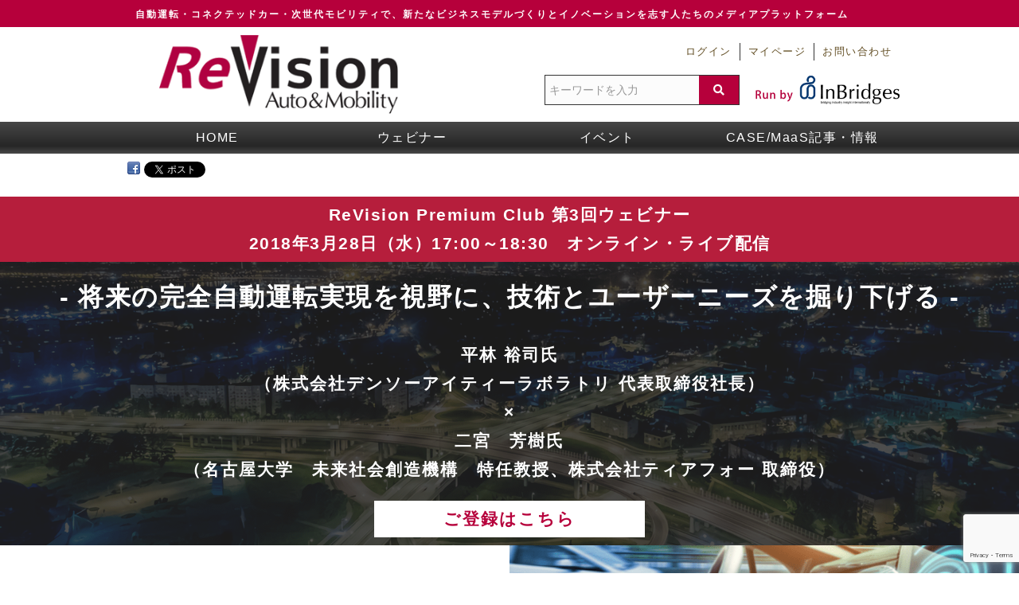

--- FILE ---
content_type: text/html; charset=UTF-8
request_url: https://rev-m.com/webinar_schedule/premium-lp-3/
body_size: 13408
content:
<!DOCTYPE html>
<html dir="ltr" lang="ja" prefix="og: https://ogp.me/ns#">

<head>
  <meta charset="UTF-8">
  <meta name="viewport" content="width=device-width, user-scalable=yes, maximum-scale=1.0, minimum-scale=1.0">

  	<style>img:is([sizes="auto" i], [sizes^="auto," i]) { contain-intrinsic-size: 3000px 1500px }</style>
	
		<!-- All in One SEO 4.9.0 - aioseo.com -->
		<title>ReVision Premium Club 第3回ウェビナー | ReVision Auto&amp;Mobility</title>
	<meta name="description" content="ReVision Premium Club 第3回ウェビナー 2018年3月28日（水）17:00～18:30" />
	<meta name="robots" content="max-image-preview:large" />
	<meta name="google-site-verification" content="0V1l433QkkmruXKeO1MnMxc0vCMMY1J94F15EXKKiR4" />
	<link rel="canonical" href="https://rev-m.com/webinar_schedule/premium-lp-3/" />
	<meta name="generator" content="All in One SEO (AIOSEO) 4.9.0" />
		<meta property="og:locale" content="ja_JP" />
		<meta property="og:site_name" content="ReVision Auto&amp;Mobility | ReVision Auto&amp;Mobilityは自動運転・コネクテッドカー・次世代モビリティで、新たなビジネスモデルづくりとイノベーションを志す人たちのメディアプラットフォームです" />
		<meta property="og:type" content="article" />
		<meta property="og:title" content="ReVision Premium Club 第3回ウェビナー | ReVision Auto&amp;Mobility" />
		<meta property="og:description" content="ReVision Premium Club 第3回ウェビナー 2018年3月28日（水）17:00～18:30" />
		<meta property="og:url" content="https://rev-m.com/webinar_schedule/premium-lp-3/" />
		<meta property="article:published_time" content="2020-08-31T06:48:03+00:00" />
		<meta property="article:modified_time" content="2020-09-15T06:56:48+00:00" />
		<meta name="twitter:card" content="summary" />
		<meta name="twitter:title" content="ReVision Premium Club 第3回ウェビナー | ReVision Auto&amp;Mobility" />
		<meta name="twitter:description" content="ReVision Premium Club 第3回ウェビナー 2018年3月28日（水）17:00～18:30" />
		<script type="application/ld+json" class="aioseo-schema">
			{"@context":"https:\/\/schema.org","@graph":[{"@type":"BreadcrumbList","@id":"https:\/\/rev-m.com\/webinar_schedule\/premium-lp-3\/#breadcrumblist","itemListElement":[{"@type":"ListItem","@id":"https:\/\/rev-m.com#listItem","position":1,"name":"Home","item":"https:\/\/rev-m.com","nextItem":{"@type":"ListItem","@id":"https:\/\/rev-m.com\/webinar_schedule\/#listItem","name":"\u30a6\u30a7\u30d3\u30ca\u30fc\u30b9\u30b1\u30b8\u30e5\u30fc\u30eb"}},{"@type":"ListItem","@id":"https:\/\/rev-m.com\/webinar_schedule\/#listItem","position":2,"name":"\u30a6\u30a7\u30d3\u30ca\u30fc\u30b9\u30b1\u30b8\u30e5\u30fc\u30eb","item":"https:\/\/rev-m.com\/webinar_schedule\/","nextItem":{"@type":"ListItem","@id":"https:\/\/rev-m.com\/webinar_year\/2019\/#listItem","name":"2019\u5e74 \u4ee5\u524d\u958b\u50ac\u6e08\u30a6\u30a7\u30d3\u30ca\u30fc"},"previousItem":{"@type":"ListItem","@id":"https:\/\/rev-m.com#listItem","name":"Home"}},{"@type":"ListItem","@id":"https:\/\/rev-m.com\/webinar_year\/2019\/#listItem","position":3,"name":"2019\u5e74 \u4ee5\u524d\u958b\u50ac\u6e08\u30a6\u30a7\u30d3\u30ca\u30fc","item":"https:\/\/rev-m.com\/webinar_year\/2019\/","nextItem":{"@type":"ListItem","@id":"https:\/\/rev-m.com\/webinar_schedule\/premium-lp-3\/#listItem","name":"ReVision Premium Club \u7b2c3\u56de\u30a6\u30a7\u30d3\u30ca\u30fc"},"previousItem":{"@type":"ListItem","@id":"https:\/\/rev-m.com\/webinar_schedule\/#listItem","name":"\u30a6\u30a7\u30d3\u30ca\u30fc\u30b9\u30b1\u30b8\u30e5\u30fc\u30eb"}},{"@type":"ListItem","@id":"https:\/\/rev-m.com\/webinar_schedule\/premium-lp-3\/#listItem","position":4,"name":"ReVision Premium Club \u7b2c3\u56de\u30a6\u30a7\u30d3\u30ca\u30fc","previousItem":{"@type":"ListItem","@id":"https:\/\/rev-m.com\/webinar_year\/2019\/#listItem","name":"2019\u5e74 \u4ee5\u524d\u958b\u50ac\u6e08\u30a6\u30a7\u30d3\u30ca\u30fc"}}]},{"@type":"Organization","@id":"https:\/\/rev-m.com\/#organization","name":"ReVision Auto&Mobility","description":"ReVision Auto&Mobility\u306f\u81ea\u52d5\u904b\u8ee2\u30fb\u30b3\u30cd\u30af\u30c6\u30c3\u30c9\u30ab\u30fc\u30fb\u6b21\u4e16\u4ee3\u30e2\u30d3\u30ea\u30c6\u30a3\u3067\u3001\u65b0\u305f\u306a\u30d3\u30b8\u30cd\u30b9\u30e2\u30c7\u30eb\u3065\u304f\u308a\u3068\u30a4\u30ce\u30d9\u30fc\u30b7\u30e7\u30f3\u3092\u5fd7\u3059\u4eba\u305f\u3061\u306e\u30e1\u30c7\u30a3\u30a2\u30d7\u30e9\u30c3\u30c8\u30d5\u30a9\u30fc\u30e0\u3067\u3059","url":"https:\/\/rev-m.com\/"},{"@type":"WebPage","@id":"https:\/\/rev-m.com\/webinar_schedule\/premium-lp-3\/#webpage","url":"https:\/\/rev-m.com\/webinar_schedule\/premium-lp-3\/","name":"ReVision Premium Club \u7b2c3\u56de\u30a6\u30a7\u30d3\u30ca\u30fc | ReVision Auto&Mobility","description":"ReVision Premium Club \u7b2c3\u56de\u30a6\u30a7\u30d3\u30ca\u30fc 2018\u5e743\u670828\u65e5\uff08\u6c34\uff0917:00\uff5e18:30","inLanguage":"ja","isPartOf":{"@id":"https:\/\/rev-m.com\/#website"},"breadcrumb":{"@id":"https:\/\/rev-m.com\/webinar_schedule\/premium-lp-3\/#breadcrumblist"},"datePublished":"2020-08-31T15:48:03+09:00","dateModified":"2020-09-15T15:56:48+09:00"},{"@type":"WebSite","@id":"https:\/\/rev-m.com\/#website","url":"https:\/\/rev-m.com\/","name":"ReVision Auto&Mobility","description":"ReVision Auto&Mobility\u306f\u81ea\u52d5\u904b\u8ee2\u30fb\u30b3\u30cd\u30af\u30c6\u30c3\u30c9\u30ab\u30fc\u30fb\u6b21\u4e16\u4ee3\u30e2\u30d3\u30ea\u30c6\u30a3\u3067\u3001\u65b0\u305f\u306a\u30d3\u30b8\u30cd\u30b9\u30e2\u30c7\u30eb\u3065\u304f\u308a\u3068\u30a4\u30ce\u30d9\u30fc\u30b7\u30e7\u30f3\u3092\u5fd7\u3059\u4eba\u305f\u3061\u306e\u30e1\u30c7\u30a3\u30a2\u30d7\u30e9\u30c3\u30c8\u30d5\u30a9\u30fc\u30e0\u3067\u3059","inLanguage":"ja","publisher":{"@id":"https:\/\/rev-m.com\/#organization"}}]}
		</script>
		<!-- All in One SEO -->

<script type="text/javascript">
/* <![CDATA[ */
window._wpemojiSettings = {"baseUrl":"https:\/\/s.w.org\/images\/core\/emoji\/15.0.3\/72x72\/","ext":".png","svgUrl":"https:\/\/s.w.org\/images\/core\/emoji\/15.0.3\/svg\/","svgExt":".svg","source":{"concatemoji":"https:\/\/rev-m.com\/wp-includes\/js\/wp-emoji-release.min.js?ver=fc12bc4439c6e4685f900755b0ac8231"}};
/*! This file is auto-generated */
!function(i,n){var o,s,e;function c(e){try{var t={supportTests:e,timestamp:(new Date).valueOf()};sessionStorage.setItem(o,JSON.stringify(t))}catch(e){}}function p(e,t,n){e.clearRect(0,0,e.canvas.width,e.canvas.height),e.fillText(t,0,0);var t=new Uint32Array(e.getImageData(0,0,e.canvas.width,e.canvas.height).data),r=(e.clearRect(0,0,e.canvas.width,e.canvas.height),e.fillText(n,0,0),new Uint32Array(e.getImageData(0,0,e.canvas.width,e.canvas.height).data));return t.every(function(e,t){return e===r[t]})}function u(e,t,n){switch(t){case"flag":return n(e,"\ud83c\udff3\ufe0f\u200d\u26a7\ufe0f","\ud83c\udff3\ufe0f\u200b\u26a7\ufe0f")?!1:!n(e,"\ud83c\uddfa\ud83c\uddf3","\ud83c\uddfa\u200b\ud83c\uddf3")&&!n(e,"\ud83c\udff4\udb40\udc67\udb40\udc62\udb40\udc65\udb40\udc6e\udb40\udc67\udb40\udc7f","\ud83c\udff4\u200b\udb40\udc67\u200b\udb40\udc62\u200b\udb40\udc65\u200b\udb40\udc6e\u200b\udb40\udc67\u200b\udb40\udc7f");case"emoji":return!n(e,"\ud83d\udc26\u200d\u2b1b","\ud83d\udc26\u200b\u2b1b")}return!1}function f(e,t,n){var r="undefined"!=typeof WorkerGlobalScope&&self instanceof WorkerGlobalScope?new OffscreenCanvas(300,150):i.createElement("canvas"),a=r.getContext("2d",{willReadFrequently:!0}),o=(a.textBaseline="top",a.font="600 32px Arial",{});return e.forEach(function(e){o[e]=t(a,e,n)}),o}function t(e){var t=i.createElement("script");t.src=e,t.defer=!0,i.head.appendChild(t)}"undefined"!=typeof Promise&&(o="wpEmojiSettingsSupports",s=["flag","emoji"],n.supports={everything:!0,everythingExceptFlag:!0},e=new Promise(function(e){i.addEventListener("DOMContentLoaded",e,{once:!0})}),new Promise(function(t){var n=function(){try{var e=JSON.parse(sessionStorage.getItem(o));if("object"==typeof e&&"number"==typeof e.timestamp&&(new Date).valueOf()<e.timestamp+604800&&"object"==typeof e.supportTests)return e.supportTests}catch(e){}return null}();if(!n){if("undefined"!=typeof Worker&&"undefined"!=typeof OffscreenCanvas&&"undefined"!=typeof URL&&URL.createObjectURL&&"undefined"!=typeof Blob)try{var e="postMessage("+f.toString()+"("+[JSON.stringify(s),u.toString(),p.toString()].join(",")+"));",r=new Blob([e],{type:"text/javascript"}),a=new Worker(URL.createObjectURL(r),{name:"wpTestEmojiSupports"});return void(a.onmessage=function(e){c(n=e.data),a.terminate(),t(n)})}catch(e){}c(n=f(s,u,p))}t(n)}).then(function(e){for(var t in e)n.supports[t]=e[t],n.supports.everything=n.supports.everything&&n.supports[t],"flag"!==t&&(n.supports.everythingExceptFlag=n.supports.everythingExceptFlag&&n.supports[t]);n.supports.everythingExceptFlag=n.supports.everythingExceptFlag&&!n.supports.flag,n.DOMReady=!1,n.readyCallback=function(){n.DOMReady=!0}}).then(function(){return e}).then(function(){var e;n.supports.everything||(n.readyCallback(),(e=n.source||{}).concatemoji?t(e.concatemoji):e.wpemoji&&e.twemoji&&(t(e.twemoji),t(e.wpemoji)))}))}((window,document),window._wpemojiSettings);
/* ]]> */
</script>
<style id='wp-emoji-styles-inline-css' type='text/css'>

	img.wp-smiley, img.emoji {
		display: inline !important;
		border: none !important;
		box-shadow: none !important;
		height: 1em !important;
		width: 1em !important;
		margin: 0 0.07em !important;
		vertical-align: -0.1em !important;
		background: none !important;
		padding: 0 !important;
	}
</style>
<link rel='stylesheet' id='wp-block-library-css' href='https://rev-m.com/wp-includes/css/dist/block-library/style.min.css?ver=fc12bc4439c6e4685f900755b0ac8231' type='text/css' media='all' />
<link rel='stylesheet' id='aioseo/css/src/vue/standalone/blocks/table-of-contents/global.scss-css' href='https://rev-m.com/wp-content/plugins/all-in-one-seo-pack/dist/Lite/assets/css/table-of-contents/global.e90f6d47.css?ver=4.9.0' type='text/css' media='all' />
<link rel='stylesheet' id='nlmg-resign-block-css' href='https://rev-m.com/wp-content/plugins/never-let-me-go/dist/css/blocks/resign-block.css?ver=e1bd232389667b951c520d8cffd31702' type='text/css' media='screen' />
<style id='classic-theme-styles-inline-css' type='text/css'>
/*! This file is auto-generated */
.wp-block-button__link{color:#fff;background-color:#32373c;border-radius:9999px;box-shadow:none;text-decoration:none;padding:calc(.667em + 2px) calc(1.333em + 2px);font-size:1.125em}.wp-block-file__button{background:#32373c;color:#fff;text-decoration:none}
</style>
<style id='global-styles-inline-css' type='text/css'>
:root{--wp--preset--aspect-ratio--square: 1;--wp--preset--aspect-ratio--4-3: 4/3;--wp--preset--aspect-ratio--3-4: 3/4;--wp--preset--aspect-ratio--3-2: 3/2;--wp--preset--aspect-ratio--2-3: 2/3;--wp--preset--aspect-ratio--16-9: 16/9;--wp--preset--aspect-ratio--9-16: 9/16;--wp--preset--color--black: #000000;--wp--preset--color--cyan-bluish-gray: #abb8c3;--wp--preset--color--white: #ffffff;--wp--preset--color--pale-pink: #f78da7;--wp--preset--color--vivid-red: #cf2e2e;--wp--preset--color--luminous-vivid-orange: #ff6900;--wp--preset--color--luminous-vivid-amber: #fcb900;--wp--preset--color--light-green-cyan: #7bdcb5;--wp--preset--color--vivid-green-cyan: #00d084;--wp--preset--color--pale-cyan-blue: #8ed1fc;--wp--preset--color--vivid-cyan-blue: #0693e3;--wp--preset--color--vivid-purple: #9b51e0;--wp--preset--gradient--vivid-cyan-blue-to-vivid-purple: linear-gradient(135deg,rgba(6,147,227,1) 0%,rgb(155,81,224) 100%);--wp--preset--gradient--light-green-cyan-to-vivid-green-cyan: linear-gradient(135deg,rgb(122,220,180) 0%,rgb(0,208,130) 100%);--wp--preset--gradient--luminous-vivid-amber-to-luminous-vivid-orange: linear-gradient(135deg,rgba(252,185,0,1) 0%,rgba(255,105,0,1) 100%);--wp--preset--gradient--luminous-vivid-orange-to-vivid-red: linear-gradient(135deg,rgba(255,105,0,1) 0%,rgb(207,46,46) 100%);--wp--preset--gradient--very-light-gray-to-cyan-bluish-gray: linear-gradient(135deg,rgb(238,238,238) 0%,rgb(169,184,195) 100%);--wp--preset--gradient--cool-to-warm-spectrum: linear-gradient(135deg,rgb(74,234,220) 0%,rgb(151,120,209) 20%,rgb(207,42,186) 40%,rgb(238,44,130) 60%,rgb(251,105,98) 80%,rgb(254,248,76) 100%);--wp--preset--gradient--blush-light-purple: linear-gradient(135deg,rgb(255,206,236) 0%,rgb(152,150,240) 100%);--wp--preset--gradient--blush-bordeaux: linear-gradient(135deg,rgb(254,205,165) 0%,rgb(254,45,45) 50%,rgb(107,0,62) 100%);--wp--preset--gradient--luminous-dusk: linear-gradient(135deg,rgb(255,203,112) 0%,rgb(199,81,192) 50%,rgb(65,88,208) 100%);--wp--preset--gradient--pale-ocean: linear-gradient(135deg,rgb(255,245,203) 0%,rgb(182,227,212) 50%,rgb(51,167,181) 100%);--wp--preset--gradient--electric-grass: linear-gradient(135deg,rgb(202,248,128) 0%,rgb(113,206,126) 100%);--wp--preset--gradient--midnight: linear-gradient(135deg,rgb(2,3,129) 0%,rgb(40,116,252) 100%);--wp--preset--font-size--small: 13px;--wp--preset--font-size--medium: 20px;--wp--preset--font-size--large: 36px;--wp--preset--font-size--x-large: 42px;--wp--preset--spacing--20: 0.44rem;--wp--preset--spacing--30: 0.67rem;--wp--preset--spacing--40: 1rem;--wp--preset--spacing--50: 1.5rem;--wp--preset--spacing--60: 2.25rem;--wp--preset--spacing--70: 3.38rem;--wp--preset--spacing--80: 5.06rem;--wp--preset--shadow--natural: 6px 6px 9px rgba(0, 0, 0, 0.2);--wp--preset--shadow--deep: 12px 12px 50px rgba(0, 0, 0, 0.4);--wp--preset--shadow--sharp: 6px 6px 0px rgba(0, 0, 0, 0.2);--wp--preset--shadow--outlined: 6px 6px 0px -3px rgba(255, 255, 255, 1), 6px 6px rgba(0, 0, 0, 1);--wp--preset--shadow--crisp: 6px 6px 0px rgba(0, 0, 0, 1);}:where(.is-layout-flex){gap: 0.5em;}:where(.is-layout-grid){gap: 0.5em;}body .is-layout-flex{display: flex;}.is-layout-flex{flex-wrap: wrap;align-items: center;}.is-layout-flex > :is(*, div){margin: 0;}body .is-layout-grid{display: grid;}.is-layout-grid > :is(*, div){margin: 0;}:where(.wp-block-columns.is-layout-flex){gap: 2em;}:where(.wp-block-columns.is-layout-grid){gap: 2em;}:where(.wp-block-post-template.is-layout-flex){gap: 1.25em;}:where(.wp-block-post-template.is-layout-grid){gap: 1.25em;}.has-black-color{color: var(--wp--preset--color--black) !important;}.has-cyan-bluish-gray-color{color: var(--wp--preset--color--cyan-bluish-gray) !important;}.has-white-color{color: var(--wp--preset--color--white) !important;}.has-pale-pink-color{color: var(--wp--preset--color--pale-pink) !important;}.has-vivid-red-color{color: var(--wp--preset--color--vivid-red) !important;}.has-luminous-vivid-orange-color{color: var(--wp--preset--color--luminous-vivid-orange) !important;}.has-luminous-vivid-amber-color{color: var(--wp--preset--color--luminous-vivid-amber) !important;}.has-light-green-cyan-color{color: var(--wp--preset--color--light-green-cyan) !important;}.has-vivid-green-cyan-color{color: var(--wp--preset--color--vivid-green-cyan) !important;}.has-pale-cyan-blue-color{color: var(--wp--preset--color--pale-cyan-blue) !important;}.has-vivid-cyan-blue-color{color: var(--wp--preset--color--vivid-cyan-blue) !important;}.has-vivid-purple-color{color: var(--wp--preset--color--vivid-purple) !important;}.has-black-background-color{background-color: var(--wp--preset--color--black) !important;}.has-cyan-bluish-gray-background-color{background-color: var(--wp--preset--color--cyan-bluish-gray) !important;}.has-white-background-color{background-color: var(--wp--preset--color--white) !important;}.has-pale-pink-background-color{background-color: var(--wp--preset--color--pale-pink) !important;}.has-vivid-red-background-color{background-color: var(--wp--preset--color--vivid-red) !important;}.has-luminous-vivid-orange-background-color{background-color: var(--wp--preset--color--luminous-vivid-orange) !important;}.has-luminous-vivid-amber-background-color{background-color: var(--wp--preset--color--luminous-vivid-amber) !important;}.has-light-green-cyan-background-color{background-color: var(--wp--preset--color--light-green-cyan) !important;}.has-vivid-green-cyan-background-color{background-color: var(--wp--preset--color--vivid-green-cyan) !important;}.has-pale-cyan-blue-background-color{background-color: var(--wp--preset--color--pale-cyan-blue) !important;}.has-vivid-cyan-blue-background-color{background-color: var(--wp--preset--color--vivid-cyan-blue) !important;}.has-vivid-purple-background-color{background-color: var(--wp--preset--color--vivid-purple) !important;}.has-black-border-color{border-color: var(--wp--preset--color--black) !important;}.has-cyan-bluish-gray-border-color{border-color: var(--wp--preset--color--cyan-bluish-gray) !important;}.has-white-border-color{border-color: var(--wp--preset--color--white) !important;}.has-pale-pink-border-color{border-color: var(--wp--preset--color--pale-pink) !important;}.has-vivid-red-border-color{border-color: var(--wp--preset--color--vivid-red) !important;}.has-luminous-vivid-orange-border-color{border-color: var(--wp--preset--color--luminous-vivid-orange) !important;}.has-luminous-vivid-amber-border-color{border-color: var(--wp--preset--color--luminous-vivid-amber) !important;}.has-light-green-cyan-border-color{border-color: var(--wp--preset--color--light-green-cyan) !important;}.has-vivid-green-cyan-border-color{border-color: var(--wp--preset--color--vivid-green-cyan) !important;}.has-pale-cyan-blue-border-color{border-color: var(--wp--preset--color--pale-cyan-blue) !important;}.has-vivid-cyan-blue-border-color{border-color: var(--wp--preset--color--vivid-cyan-blue) !important;}.has-vivid-purple-border-color{border-color: var(--wp--preset--color--vivid-purple) !important;}.has-vivid-cyan-blue-to-vivid-purple-gradient-background{background: var(--wp--preset--gradient--vivid-cyan-blue-to-vivid-purple) !important;}.has-light-green-cyan-to-vivid-green-cyan-gradient-background{background: var(--wp--preset--gradient--light-green-cyan-to-vivid-green-cyan) !important;}.has-luminous-vivid-amber-to-luminous-vivid-orange-gradient-background{background: var(--wp--preset--gradient--luminous-vivid-amber-to-luminous-vivid-orange) !important;}.has-luminous-vivid-orange-to-vivid-red-gradient-background{background: var(--wp--preset--gradient--luminous-vivid-orange-to-vivid-red) !important;}.has-very-light-gray-to-cyan-bluish-gray-gradient-background{background: var(--wp--preset--gradient--very-light-gray-to-cyan-bluish-gray) !important;}.has-cool-to-warm-spectrum-gradient-background{background: var(--wp--preset--gradient--cool-to-warm-spectrum) !important;}.has-blush-light-purple-gradient-background{background: var(--wp--preset--gradient--blush-light-purple) !important;}.has-blush-bordeaux-gradient-background{background: var(--wp--preset--gradient--blush-bordeaux) !important;}.has-luminous-dusk-gradient-background{background: var(--wp--preset--gradient--luminous-dusk) !important;}.has-pale-ocean-gradient-background{background: var(--wp--preset--gradient--pale-ocean) !important;}.has-electric-grass-gradient-background{background: var(--wp--preset--gradient--electric-grass) !important;}.has-midnight-gradient-background{background: var(--wp--preset--gradient--midnight) !important;}.has-small-font-size{font-size: var(--wp--preset--font-size--small) !important;}.has-medium-font-size{font-size: var(--wp--preset--font-size--medium) !important;}.has-large-font-size{font-size: var(--wp--preset--font-size--large) !important;}.has-x-large-font-size{font-size: var(--wp--preset--font-size--x-large) !important;}
:where(.wp-block-post-template.is-layout-flex){gap: 1.25em;}:where(.wp-block-post-template.is-layout-grid){gap: 1.25em;}
:where(.wp-block-columns.is-layout-flex){gap: 2em;}:where(.wp-block-columns.is-layout-grid){gap: 2em;}
:root :where(.wp-block-pullquote){font-size: 1.5em;line-height: 1.6;}
</style>
<link rel='stylesheet' id='bogo-css' href='https://rev-m.com/wp-content/plugins/bogo/includes/css/style.css?ver=3.9.0.1' type='text/css' media='all' />
<link rel='stylesheet' id='contact-form-7-css' href='https://rev-m.com/wp-content/plugins/contact-form-7/includes/css/styles.css?ver=6.1.3' type='text/css' media='all' />
<link rel='stylesheet' id='responsive-lightbox-swipebox-css' href='https://rev-m.com/wp-content/plugins/responsive-lightbox/assets/swipebox/swipebox.min.css?ver=1.5.2' type='text/css' media='all' />
<link rel='stylesheet' id='swpm.common-css' href='https://rev-m.com/wp-content/plugins/simple-membership/css/swpm.common.css?ver=fc12bc4439c6e4685f900755b0ac8231' type='text/css' media='all' />
<link rel='stylesheet' id='swpm-form-builder-css-css' href='https://rev-m.com/wp-content/plugins/swpm-form-builder/css/swpm-form-builder.css?ver=20140412' type='text/css' media='all' />
<link rel='stylesheet' id='swpm-jqueryui-css-css' href='https://rev-m.com/wp-content/plugins/swpm-form-builder/css/smoothness/jquery-ui-1.10.3.min.css?ver=20131203' type='text/css' media='all' />
<link rel='stylesheet' id='coder-limit-login-style-css' href='https://rev-m.com/wp-content/plugins/only-one-device-login-limit//assets/css/coder-limit-login.css?ver=1.2.5' type='text/css' media='all' />
<!--n2css--><!--n2js--><script type="text/javascript" src="https://rev-m.com/wp-includes/js/jquery/jquery.min.js?ver=3.7.1" id="jquery-core-js"></script>
<script type="text/javascript" src="https://rev-m.com/wp-includes/js/jquery/jquery-migrate.min.js?ver=3.4.1" id="jquery-migrate-js"></script>
<script type="text/javascript" src="https://rev-m.com/wp-content/plugins/responsive-lightbox/assets/swipebox/jquery.swipebox.min.js?ver=1.5.2" id="responsive-lightbox-swipebox-js"></script>
<script type="text/javascript" src="https://rev-m.com/wp-includes/js/underscore.min.js?ver=1.13.7" id="underscore-js"></script>
<script type="text/javascript" src="https://rev-m.com/wp-content/plugins/responsive-lightbox/assets/infinitescroll/infinite-scroll.pkgd.min.js?ver=4.0.1" id="responsive-lightbox-infinite-scroll-js"></script>
<script type="text/javascript" id="responsive-lightbox-js-before">
/* <![CDATA[ */
var rlArgs = {"script":"swipebox","selector":"lightbox","customEvents":"","activeGalleries":true,"animation":true,"hideCloseButtonOnMobile":false,"removeBarsOnMobile":false,"hideBars":true,"hideBarsDelay":5000,"videoMaxWidth":1080,"useSVG":true,"loopAtEnd":false,"woocommerce_gallery":false,"ajaxurl":"https:\/\/rev-m.com\/wp-admin\/admin-ajax.php","nonce":"a67ef54a8e","preview":false,"postId":6450,"scriptExtension":false};
/* ]]> */
</script>
<script type="text/javascript" src="https://rev-m.com/wp-content/plugins/responsive-lightbox/js/front.js?ver=2.5.3" id="responsive-lightbox-js"></script>
<link rel="https://api.w.org/" href="https://rev-m.com/wp-json/" /><link rel="EditURI" type="application/rsd+xml" title="RSD" href="https://rev-m.com/xmlrpc.php?rsd" />
<link rel="alternate" title="oEmbed (JSON)" type="application/json+oembed" href="https://rev-m.com/wp-json/oembed/1.0/embed?url=https%3A%2F%2Frev-m.com%2Fwebinar_schedule%2Fpremium-lp-3%2F" />
<link rel="alternate" title="oEmbed (XML)" type="text/xml+oembed" href="https://rev-m.com/wp-json/oembed/1.0/embed?url=https%3A%2F%2Frev-m.com%2Fwebinar_schedule%2Fpremium-lp-3%2F&#038;format=xml" />
<!-- <meta name="swpm" version="4.4.6" /> -->

<!-- BEGIN: WP Social Bookmarking Light HEAD -->
<style type="text/css">.wp_social_bookmarking_light{
    border: 0 !important;
    padding: 10px 0 20px 0 !important;
    margin: 0 auto !important;
    width: 960px;
}
.wp_social_bookmarking_light div{
    float: left !important;
    border: 0 !important;
    padding: 0 !important;
    margin: 0 5px 0px 0 !important;
    min-height: 30px !important;
    line-height: 18px !important;
    text-indent: 0 !important;
}
.wp_social_bookmarking_light img{
    border: 0 !important;
    padding: 0;
    margin: 0;
    vertical-align: top !important;
}
.wp_social_bookmarking_light_clear{
    clear: both !important;
}
#fb-root{
    display: none;
}
.wsbl_facebook_like iframe{
    max-width: none !important;
}
.wsbl_pinterest a{
    border: 0px !important;
}
</style>
<!-- END: WP Social Bookmarking Light HEAD -->
  <link rel="shortcut icon" href="https://rev-m.com/wp-content/themes/revision/images/favicon.ico">
  <link rel="stylesheet" type="text/css" media="all" href="https://rev-m.com/wp-content/themes/revision/style.css">
  <link rel="stylesheet" type="text/css" media="all" href="https://rev-m.com/wp-content/themes/revision/css/seminar.css">
    <link rel="stylesheet" type="text/css" href="https://maxcdn.bootstrapcdn.com/font-awesome/4.7.0/css/font-awesome.min.css">
  <link rel="stylesheet" href="https://use.fontawesome.com/releases/v5.6.3/css/all.css" integrity="sha384-UHRtZLI+pbxtHCWp1t77Bi1L4ZtiqrqD80Kn4Z8NTSRyMA2Fd33n5dQ8lWUE00s/" crossorigin="anonymous">
  <link rel="pingback" href="https://rev-m.com/xmlrpc.php">

  <script src="https://ajax.googleapis.com/ajax/libs/jquery/3.4.1/jquery.min.js"></script>
  <script src="https://rev-m.com/wp-content/themes/revision/js/script.js"></script>
  <script src="https://rev-m.com/wp-content/themes/revision/js/add_member.js"></script>
  <script src="https://rev-m.com/wp-content/themes/revision/js/lp.js"></script>
  <script src="https://rev-m.com/wp-content/themes/revision/js/toll_member.js"></script>

  <script>
    jQuery(function() {
      jQuery('[href^=#]').click(function() {
        var speed = 900;
        var href = jQuery(this).attr("href");
        var target = jQuery(href == "#" || href == "" ? 'html' : href);
        var position = target.offset().top;
        jQuery('body,html').animate({
          scrollTop: position
        }, speed, 'swing');
        return false;
      });
    });
  </script>

  <script>
    /* !accordion --------------------------------------------------- */
    $(function() {
      var $accBtn = $('.s_btn'),
        $accContents = $('.contents');

      $accContents.hide(); //contentsを全て隠す
      $accBtn.each(function() {
        $(this).click(function(e) {
          e.preventDefault(); //aタグのリンク無効化
          $(this).next().slideToggle(); //すぐ次の要素をスライド
        });
      });
    });
  </script>

  <!-- Google tag (gtag.js) -->
<script async src="https://www.googletagmanager.com/gtag/js?id=G-4D03C2YJC6"></script>
<script>
  window.dataLayer = window.dataLayer || [];
  function gtag(){dataLayer.push(arguments);}
  gtag('js', new Date());

  gtag('config', 'G-4D03C2YJC6');
</script>

<!-- Google tag (gtag.js) アナリティクス -->
<script async src="https://www.googletagmanager.com/gtag/js?id=G-X7QRFQR4CD"></script>
<script>
  window.dataLayer = window.dataLayer || [];
  function gtag(){dataLayer.push(arguments);}
  gtag('js', new Date());

  gtag('config', 'G-X7QRFQR4CD');
</script>

<!-- Google tag (gtag.js) 2025年9月12日 -->
<script async src="https://www.googletagmanager.com/gtag/js?id=AW-803246752"></script>
<script>
 window.dataLayer = window.dataLayer || [];
 function gtag(){dataLayer.push(arguments);}
 gtag('js', new Date());

 gtag('config', 'AW-803246752');
</script>

</head>


<body data-rsssl=1 id="Top " class="webinar_schedule-template-default single single-webinar_schedule postid-6450 page-premium-lp-3 ja">

  <header id="header" role="banner">
    <div class="h_top">
      <div class="inner">
        <p style="display: inline; font-size: 0.85em;">自動運転・コネクテッドカー・次世代モビリティで、新たなビジネスモデルづくりとイノベーションを志す人たちのメディアプラットフォーム</p>
      </div>
    </div>
    <div class="inner h_bottom">
      <h1><a href="https://rev-m.com/" title="ReVision Auto&amp;Mobility" rel="home"><img src="https://rev-m.com/wp-content/uploads/2017/08/logo-1.png" alt="ReVision Auto&amp;Mobility"></a></h1>
      <div class="h_right">
        <ul>
          <li>
                          <a href="https://rev-m.com/membership-login/">ログイン</a>
                      </li>
          <li><a href="https://rev-m.com/membership-login/">マイページ</a></li>
          <li><a href="https://rev-m.com/contact">お問い合わせ</a></li>
        </ul>
        <div class="h_box">
          <div class="h_search_form"><form id="form" action="https://rev-m.com" method="get">
	<input id="s-box" name="s" type="text" placeholder="キーワードを入力"/>
	<button type="submit" id="s-btn-area"><div id="s-btn"><i class="fas fa-search"></i></div></button>
</form></div>
          <div class="h_img">
            <a href="http://www.in-bridges.com"><img src="https://rev-m.com/wp-content/themes/revision/images/bridges.png" alt="Inbridgesロゴ"></a>
          </div>
        </div>
      </div>
    </div>
  </header>

    <nav id="mainNav">
    <div class="inner">
      <a class="menu" id="menu"><span>MENU</span></a>
      <div class="panel">
                                      <ul><li id="menu-item-211" class="menu-item menu-item-type-custom menu-item-object-custom menu-item-home menu-item-211"><a href="https://rev-m.com/"><span>HOME</span></a></li>
<li id="menu-item-6514" class="menu-item menu-item-type-custom menu-item-object-custom menu-item-6514"><a href="https://rev-m.com/webinar_schedule/"><span>ウェビナー</span></a></li>
<li id="menu-item-6515" class="menu-item menu-item-type-custom menu-item-object-custom menu-item-6515"><a href="https://rev-m.com/event_schedule/"><span>イベント</span></a></li>
<li id="menu-item-6516" class="menu-item menu-item-type-post_type menu-item-object-page menu-item-6516"><a href="https://rev-m.com/ichiran/"><span>CASE/MaaS記事・情報</span></a></li>
</ul>          
          <!-- English -->
              </div>
    </div>
  </nav>
  
<!-- コンテンツ部分 -->
<!-- <div id="wrapper"> -->

	<!-- <div class="inner"> -->
		<!-- メインコンテンツ -->
		
				<div id="premium_lp_content">
			<section>
								<article id="post-6450" class="content">
					<header> 	
						<!-- <h2 class="title first"><span>ReVision Premium Club 第3回ウェビナー</span></h2> -->   
					</header>
					<div class="post">
						<div class='wp_social_bookmarking_light'>        <div class="wsbl_facebook"><a href='http://www.facebook.com/share.php?u=https%3A%2F%2Frev-m.com%2Fwebinar_schedule%2Fpremium-lp-3%2F&t=ReVision%20Premium%20Club%20%E7%AC%AC3%E5%9B%9E%E3%82%A6%E3%82%A7%E3%83%93%E3%83%8A%E3%83%BC' title='Facebook にシェア' rel=nofollow class='wp_social_bookmarking_light_a' target=_blank><img src='https://rev-m.com/wp-content/plugins/wp-social-bookmarking-light/public/images/facebook.png' alt='Facebook にシェア' title='Facebook にシェア' width='16' height='16' class='wp_social_bookmarking_light_img' /></a></div>        <div class="wsbl_twitter"><a href="https://twitter.com/share" class="twitter-share-button" data-url="https://rev-m.com/webinar_schedule/premium-lp-3/" data-text="ReVision Premium Club 第3回ウェビナー">Tweet</a></div></div>
<br class='wp_social_bookmarking_light_clear' />
<h2>ReVision Premium Club 第3回ウェビナー<br />
2018年3月28日（水）17:00～18:30　オンライン・ライブ配信</h2>
<div class="mainimg">
<h3>- 将来の完全自動運転実現を視野に、技術とユーザーニーズを掘り下げる -</h3>
<p>平林 裕司氏<br />
（株式会社デンソーアイティーラボラトリ 代表取締役社長）<br />
×<br />
二宮　芳樹氏<br />
（名古屋大学　未来社会創造機構　特任教授、株式会社ティアフォー 取締役）<br />
<a class="member-button" href="https://rev-m.com/member_info/">ご登録はこちら</a></p>
</div>
<div class="flex">
<div class="half">
<p>　国内外で自動運転の実証実験が広がりをみせ、特にレベル4の自動運転車両を使った公道試験やサービス実験は注目を集めています。自動運転技術の進化は、移動やクルマの使い方をどう変え、暮らしや街づくりにどのようなインパクトを与えるでしょうか。また、自動運転社会の実現へ向けて、車載ソフトウェアや人工知能（AI）で今後どのような技術的課題を解決していく必要があるのでしょうか。</p>
</div>
<div class="half"><img decoding="async" src="https://rev-m.com/wp-content/uploads/2018/03/img01_3.png" alt="" /></div>
<div class="half"><img decoding="async" src="https://rev-m.com/wp-content/uploads/2018/03/img03_1.png" alt="" /></div>
<div class="half">
<p class="secound">　ウェビナーでは、大学発ベンチャー企業・ティアフォーで完全自動運転プロジェクトに携わる名古屋大学未来社会創造機構の二宮芳樹特任教授と、自動運転に必要なAIをはじめとする技術開発に注力するデンソーアイティーラボラトリの平林裕司代表取締役社長が、自動運転がもたらす変化と技術的課題について議論を深めます。</p>
<p class="third">　途中、視聴者からの質問を受け付け、アンケートも実施するなどインタラクティブなウェビナーです。スマートフォン、タブレットからのご視聴も可能です。また、実施時刻にご視聴が難しい場合でも、ご登録いただいていればウェビナー録画動画をご視聴いただけます。</p>
</div>
</div>
<p class="overview">ReVision Premium Club 第3回ウェビナー概要<br />
“将来の完全自動運転実現を視野に、技術とユーザーニーズを掘り下げる”<br />
開催⽇時: 2018年3⽉28⽇（水）17：00〜18：30<br />
＜約90分間、ストリーミングによりオンライン・ライブ配信＞</p>
<h4>17:00〜プレゼンテーション<br />
「完全自動運転が拓く移動の新たな可能性　～ティアフォーの自動運転実証から」</h4>
<h5>二宮　芳樹氏 <br />
名古屋大学　未来社会創造機構　特任教授、株式会社ティアフォー 取締役</h5>
<div class="flex lp-inner" style="padding-bottom: 1em;">
<div class="w30"><img decoding="async" src="https://rev-m.com/wp-content/uploads/2018/02/img04.png" alt="" /></div>
<div class="w70">
<p>1983年　名古屋大学大学院電子工学専攻修了。同年、（株）豊田中央研究所　入社。以後、30年間　自動車の知能化による運転支援や自動運転の研究開発に従事。専門領域はカメラ等のセンサの信号処理で、レーン逸脱防止や、カメラベースの自動ブレーキ、ナイトビジョンなどの実用化にも関わる。<br />
2011年から情報エレクトロニクス研究部部長。<br />
2014年から名古屋大学 未来社会創造機構 特任教授に就任。名古屋大学COIのメンバーとして、高齢化社会のための自動運転の実用化を目指す。<br />
2016年には、完全自動運転のオープンプラットフォームを開発する名古屋大学発のベンチャー(株)ティアフォーの取締役も兼任。</p>
</div>
</div>
<div class="glay">
<h4>17:20頃〜プレゼンテーション<br />
「自動運転を支える認識技術　～完全自動運転へ向けた課題は何か」</h4>
<h5>平林 裕司氏<br />
株式会社デンソーアイティーラボラトリ 代表取締役社長</h5>
<div class="flex lp-inner" style="padding-bottom: 1em;">
<div class="w30"><img decoding="async" src="https://rev-m.com/wp-content/uploads/2018/03/img05.png" alt="" /></div>
<div class="w70">
<p>1977年、日本電装（現デンソー）に入社。マイコンを使ったエンジン制御、車載LANの研究開発を経て、1993年から、カーナビゲーションシステムの企画、開発に従事。日本、米国、中国等世界のカーナビゲーションを立ち上げた。2011年より現職。自動車という枠に縛られずに、あえて「デンソーらしくない」自由な雰囲気で、研究者のやりたいことができる環境を整え、グループの中でも独自の研究開発を推進している。自動運転に必要な人工知能の開発に力を入れている。</p>
</div>
</div>
</div>
<h4>17:40頃〜ディスカッション <br />
「自動運転がもたらす変化と今後の技術的課題」</h4>
<h5>平林 裕司氏　×　二宮　芳樹氏</h5>
<p><img decoding="async" class="two" src="https://rev-m.com/wp-content/uploads/2018/03/img06.png" alt="" /></p>
<div class="glay">
<p>途中、視聴者参加型のアンケートも実施<br />
（進⾏：ReVision Auto&amp;Mobility 友成匡秀）</p>
</div>
<p class="overview">ご視聴をご希望の⽅は、下記のボタンよりReVision Premium Clubにご登録をお願いします。<br />
ウェビナー開催⽇前に参加に必要なURLとパスワードをご登録のEメールにてお送りします。<br />
実施時刻にご視聴が難しい場合でも、ご登録いただいていればウェビナー録画動画をご視聴いただけます。</p>
<div class="member-btn"><a href="https://rev-m.com/member_info/">ご登録はこちら</a></div>					</div>
					 
				</article>
													</section>
		</div>
		<!-- /content -->
	<!-- </div> -->
	<!-- /inner -->
<!-- </div> -->
<!-- /wrapper -->
<!-- フッター -->
<footer id="footer">
	<div class="inner">
			<div class="pagetop">
				<a href="#"><img src="https://rev-m.com/wp-content/themes/revision/images/pagetop.png" alt="ページトップ"></a>
			</div>
			<div class="f_con">
				<a href="https://rev-m.com/"><p id="footerLogo"><img src="https://rev-m.com/wp-content/uploads/2017/08/footerLogo.png" alt="ReVision Auto&amp;Mobility"></p></a>
				<div class="f_right">
				<!-- フッターナビ -->
				<ul><li id="menu-item-215" class="menu-item menu-item-type-custom menu-item-object-custom menu-item-215"><a target="_blank" href="http://www.in-bridges.com/">運営会社</a></li>
<li id="menu-item-217" class="menu-item menu-item-type-post_type menu-item-object-page menu-item-217"><a href="https://rev-m.com/ad-contact/">広告掲載等お問い合わせ</a></li>
<li id="menu-item-220" class="menu-item menu-item-type-post_type menu-item-object-page menu-item-220"><a href="https://rev-m.com/privacy-2/">プライバシーポリシー</a></li>
<li id="menu-item-1180" class="menu-item menu-item-type-post_type menu-item-object-page menu-item-1180"><a href="https://rev-m.com/transaction/">特定商取引法に基づく表記</a></li>
</ul>				<div class="f_img">
					<a href="http://www.in-bridges.com/" target="_blank"><img src="https://rev-m.com/wp-content/themes/revision/images/footerInbridges.png" alt="inbridges"></a>
				</div>
				<!-- / フッターナビ -->
			</div>
			<p id="copyright">Copyright &copy; 2026 ReVision Auto&amp;Mobility All rights Reserved.</p>
		</div>
	<!-- / inner -->
	</div>
	<!-- / f_bottom -->
</footer>
<script>
	if(document.querySelector('#message')){
		var text = "<p>入力したメールアドレスで、既にアカウント登録済みです。ご登録内容を変更されたい場合は、<a href='https://rev-m.com/membership-login-2/'>ログイン</a>してご変更ください。</p><p><a href='https://rev-m.com/membership-login-2/' target='_blank'>ログインページに移動する</a></p>パスワードを忘れた場合には、<a href='https://rev-m.com/membership-login-2/password-reset/' target='_blank'>こちら</a>からパスワードを再設定してください。";
		var message = document.querySelector('#message');
		var m_target = message.querySelector('ul > li');
		var hidden_target = document.querySelector('.form_message');
		if(m_target.innerHTML == "入力したメールアドレスで既にアカウント登録済みです。ご登録内容を変更されたい場合は、ログインしてご変更ください。"){
			hidden_target.style.display = "none";
			m_target.innerHTML = text;
		}
	}
</script>
<!-- / footer -->

<!-- add8_1 -->
<!--
<p class="live_fix_banner"><a href="https://rev-m.com/live_moves_member/"><img style="max-width:100%;" src="https://rev-m.com/wp-content/themes/revision/images/live_bnr.png" alt="ウェビナー・ライブ視聴用ページはこちらから"></a></p>
-->
<!-- add8_1 -->


<!-- BEGIN: WP Social Bookmarking Light FOOTER -->    <script>!function(d,s,id){var js,fjs=d.getElementsByTagName(s)[0],p=/^http:/.test(d.location)?'http':'https';if(!d.getElementById(id)){js=d.createElement(s);js.id=id;js.src=p+'://platform.twitter.com/widgets.js';fjs.parentNode.insertBefore(js,fjs);}}(document, 'script', 'twitter-wjs');</script><!-- END: WP Social Bookmarking Light FOOTER -->
<script type="text/javascript" id="vk-ltc-js-js-extra">
/* <![CDATA[ */
var vkLtc = {"ajaxurl":"https:\/\/rev-m.com\/wp-admin\/admin-ajax.php"};
/* ]]> */
</script>
<script type="text/javascript" src="https://rev-m.com/wp-content/plugins/vk-link-target-controller/js/script.min.js?ver=1.7.9.0" id="vk-ltc-js-js"></script>
<script type="text/javascript" src="https://rev-m.com/wp-content/plugins/swpm-form-builder/js/jquery.validate.min.js?ver=1.9.0" id="jquery-form-validation-js"></script>
<script type="text/javascript" src="https://rev-m.com/wp-content/plugins/swpm-form-builder/js/swpm-validation.js?ver=20140412" id="swpm-form-builder-validation-js"></script>
<script type="text/javascript" src="https://rev-m.com/wp-content/plugins/swpm-form-builder/js/jquery.metadata.js?ver=2.0" id="swpm-form-builder-metadata-js"></script>
<script type="text/javascript" src="https://rev-m.com/wp-content/plugins/swpm-form-builder/js/i18n/validate/messages-en_US.js?ver=1.9.0" id="swpm-validation-i18n-js"></script>
<script type="module"  src="https://rev-m.com/wp-content/plugins/all-in-one-seo-pack/dist/Lite/assets/table-of-contents.95d0dfce.js?ver=4.9.0" id="aioseo/js/src/vue/standalone/blocks/table-of-contents/frontend.js-js"></script>
<script type="text/javascript" src="https://rev-m.com/wp-includes/js/dist/hooks.min.js?ver=4d63a3d491d11ffd8ac6" id="wp-hooks-js"></script>
<script type="text/javascript" src="https://rev-m.com/wp-includes/js/dist/i18n.min.js?ver=5e580eb46a90c2b997e6" id="wp-i18n-js"></script>
<script type="text/javascript" id="wp-i18n-js-after">
/* <![CDATA[ */
wp.i18n.setLocaleData( { 'text direction\u0004ltr': [ 'ltr' ] } );
/* ]]> */
</script>
<script type="text/javascript" src="https://rev-m.com/wp-content/plugins/contact-form-7/includes/swv/js/index.js?ver=6.1.3" id="swv-js"></script>
<script type="text/javascript" id="contact-form-7-js-translations">
/* <![CDATA[ */
( function( domain, translations ) {
	var localeData = translations.locale_data[ domain ] || translations.locale_data.messages;
	localeData[""].domain = domain;
	wp.i18n.setLocaleData( localeData, domain );
} )( "contact-form-7", {"translation-revision-date":"2025-10-29 09:23:50+0000","generator":"GlotPress\/4.0.3","domain":"messages","locale_data":{"messages":{"":{"domain":"messages","plural-forms":"nplurals=1; plural=0;","lang":"ja_JP"},"This contact form is placed in the wrong place.":["\u3053\u306e\u30b3\u30f3\u30bf\u30af\u30c8\u30d5\u30a9\u30fc\u30e0\u306f\u9593\u9055\u3063\u305f\u4f4d\u7f6e\u306b\u7f6e\u304b\u308c\u3066\u3044\u307e\u3059\u3002"],"Error:":["\u30a8\u30e9\u30fc:"]}},"comment":{"reference":"includes\/js\/index.js"}} );
/* ]]> */
</script>
<script type="text/javascript" id="contact-form-7-js-before">
/* <![CDATA[ */
var wpcf7 = {
    "api": {
        "root": "https:\/\/rev-m.com\/wp-json\/",
        "namespace": "contact-form-7\/v1"
    }
};
/* ]]> */
</script>
<script type="text/javascript" src="https://rev-m.com/wp-content/plugins/contact-form-7/includes/js/index.js?ver=6.1.3" id="contact-form-7-js"></script>
<script type="text/javascript" id="coder-limit-login-js-extra">
/* <![CDATA[ */
var coder_limit_login = {"coder_limit_login_url":"https:\/\/rev-m.com\/wp-content\/plugins\/only-one-device-login-limit\/"};
/* ]]> */
</script>
<script type="text/javascript" src="https://rev-m.com/wp-content/plugins/only-one-device-login-limit//assets/js/coder-limit-login.js?ver=1.2.5" id="coder-limit-login-js"></script>
<script type="text/javascript" src="https://www.google.com/recaptcha/api.js?render=6LcvFX4qAAAAAHHseKkMSTXq3Mr173GkPfe-zPxA&amp;ver=3.0" id="google-recaptcha-js"></script>
<script type="text/javascript" src="https://rev-m.com/wp-includes/js/dist/vendor/wp-polyfill.min.js?ver=3.15.0" id="wp-polyfill-js"></script>
<script type="text/javascript" id="wpcf7-recaptcha-js-before">
/* <![CDATA[ */
var wpcf7_recaptcha = {
    "sitekey": "6LcvFX4qAAAAAHHseKkMSTXq3Mr173GkPfe-zPxA",
    "actions": {
        "homepage": "homepage",
        "contactform": "contactform"
    }
};
/* ]]> */
</script>
<script type="text/javascript" src="https://rev-m.com/wp-content/plugins/contact-form-7/modules/recaptcha/index.js?ver=6.1.3" id="wpcf7-recaptcha-js"></script>
</body>
</html>

--- FILE ---
content_type: text/html; charset=utf-8
request_url: https://www.google.com/recaptcha/api2/anchor?ar=1&k=6LcvFX4qAAAAAHHseKkMSTXq3Mr173GkPfe-zPxA&co=aHR0cHM6Ly9yZXYtbS5jb206NDQz&hl=en&v=PoyoqOPhxBO7pBk68S4YbpHZ&size=invisible&anchor-ms=20000&execute-ms=30000&cb=rmz28girybh2
body_size: 48735
content:
<!DOCTYPE HTML><html dir="ltr" lang="en"><head><meta http-equiv="Content-Type" content="text/html; charset=UTF-8">
<meta http-equiv="X-UA-Compatible" content="IE=edge">
<title>reCAPTCHA</title>
<style type="text/css">
/* cyrillic-ext */
@font-face {
  font-family: 'Roboto';
  font-style: normal;
  font-weight: 400;
  font-stretch: 100%;
  src: url(//fonts.gstatic.com/s/roboto/v48/KFO7CnqEu92Fr1ME7kSn66aGLdTylUAMa3GUBHMdazTgWw.woff2) format('woff2');
  unicode-range: U+0460-052F, U+1C80-1C8A, U+20B4, U+2DE0-2DFF, U+A640-A69F, U+FE2E-FE2F;
}
/* cyrillic */
@font-face {
  font-family: 'Roboto';
  font-style: normal;
  font-weight: 400;
  font-stretch: 100%;
  src: url(//fonts.gstatic.com/s/roboto/v48/KFO7CnqEu92Fr1ME7kSn66aGLdTylUAMa3iUBHMdazTgWw.woff2) format('woff2');
  unicode-range: U+0301, U+0400-045F, U+0490-0491, U+04B0-04B1, U+2116;
}
/* greek-ext */
@font-face {
  font-family: 'Roboto';
  font-style: normal;
  font-weight: 400;
  font-stretch: 100%;
  src: url(//fonts.gstatic.com/s/roboto/v48/KFO7CnqEu92Fr1ME7kSn66aGLdTylUAMa3CUBHMdazTgWw.woff2) format('woff2');
  unicode-range: U+1F00-1FFF;
}
/* greek */
@font-face {
  font-family: 'Roboto';
  font-style: normal;
  font-weight: 400;
  font-stretch: 100%;
  src: url(//fonts.gstatic.com/s/roboto/v48/KFO7CnqEu92Fr1ME7kSn66aGLdTylUAMa3-UBHMdazTgWw.woff2) format('woff2');
  unicode-range: U+0370-0377, U+037A-037F, U+0384-038A, U+038C, U+038E-03A1, U+03A3-03FF;
}
/* math */
@font-face {
  font-family: 'Roboto';
  font-style: normal;
  font-weight: 400;
  font-stretch: 100%;
  src: url(//fonts.gstatic.com/s/roboto/v48/KFO7CnqEu92Fr1ME7kSn66aGLdTylUAMawCUBHMdazTgWw.woff2) format('woff2');
  unicode-range: U+0302-0303, U+0305, U+0307-0308, U+0310, U+0312, U+0315, U+031A, U+0326-0327, U+032C, U+032F-0330, U+0332-0333, U+0338, U+033A, U+0346, U+034D, U+0391-03A1, U+03A3-03A9, U+03B1-03C9, U+03D1, U+03D5-03D6, U+03F0-03F1, U+03F4-03F5, U+2016-2017, U+2034-2038, U+203C, U+2040, U+2043, U+2047, U+2050, U+2057, U+205F, U+2070-2071, U+2074-208E, U+2090-209C, U+20D0-20DC, U+20E1, U+20E5-20EF, U+2100-2112, U+2114-2115, U+2117-2121, U+2123-214F, U+2190, U+2192, U+2194-21AE, U+21B0-21E5, U+21F1-21F2, U+21F4-2211, U+2213-2214, U+2216-22FF, U+2308-230B, U+2310, U+2319, U+231C-2321, U+2336-237A, U+237C, U+2395, U+239B-23B7, U+23D0, U+23DC-23E1, U+2474-2475, U+25AF, U+25B3, U+25B7, U+25BD, U+25C1, U+25CA, U+25CC, U+25FB, U+266D-266F, U+27C0-27FF, U+2900-2AFF, U+2B0E-2B11, U+2B30-2B4C, U+2BFE, U+3030, U+FF5B, U+FF5D, U+1D400-1D7FF, U+1EE00-1EEFF;
}
/* symbols */
@font-face {
  font-family: 'Roboto';
  font-style: normal;
  font-weight: 400;
  font-stretch: 100%;
  src: url(//fonts.gstatic.com/s/roboto/v48/KFO7CnqEu92Fr1ME7kSn66aGLdTylUAMaxKUBHMdazTgWw.woff2) format('woff2');
  unicode-range: U+0001-000C, U+000E-001F, U+007F-009F, U+20DD-20E0, U+20E2-20E4, U+2150-218F, U+2190, U+2192, U+2194-2199, U+21AF, U+21E6-21F0, U+21F3, U+2218-2219, U+2299, U+22C4-22C6, U+2300-243F, U+2440-244A, U+2460-24FF, U+25A0-27BF, U+2800-28FF, U+2921-2922, U+2981, U+29BF, U+29EB, U+2B00-2BFF, U+4DC0-4DFF, U+FFF9-FFFB, U+10140-1018E, U+10190-1019C, U+101A0, U+101D0-101FD, U+102E0-102FB, U+10E60-10E7E, U+1D2C0-1D2D3, U+1D2E0-1D37F, U+1F000-1F0FF, U+1F100-1F1AD, U+1F1E6-1F1FF, U+1F30D-1F30F, U+1F315, U+1F31C, U+1F31E, U+1F320-1F32C, U+1F336, U+1F378, U+1F37D, U+1F382, U+1F393-1F39F, U+1F3A7-1F3A8, U+1F3AC-1F3AF, U+1F3C2, U+1F3C4-1F3C6, U+1F3CA-1F3CE, U+1F3D4-1F3E0, U+1F3ED, U+1F3F1-1F3F3, U+1F3F5-1F3F7, U+1F408, U+1F415, U+1F41F, U+1F426, U+1F43F, U+1F441-1F442, U+1F444, U+1F446-1F449, U+1F44C-1F44E, U+1F453, U+1F46A, U+1F47D, U+1F4A3, U+1F4B0, U+1F4B3, U+1F4B9, U+1F4BB, U+1F4BF, U+1F4C8-1F4CB, U+1F4D6, U+1F4DA, U+1F4DF, U+1F4E3-1F4E6, U+1F4EA-1F4ED, U+1F4F7, U+1F4F9-1F4FB, U+1F4FD-1F4FE, U+1F503, U+1F507-1F50B, U+1F50D, U+1F512-1F513, U+1F53E-1F54A, U+1F54F-1F5FA, U+1F610, U+1F650-1F67F, U+1F687, U+1F68D, U+1F691, U+1F694, U+1F698, U+1F6AD, U+1F6B2, U+1F6B9-1F6BA, U+1F6BC, U+1F6C6-1F6CF, U+1F6D3-1F6D7, U+1F6E0-1F6EA, U+1F6F0-1F6F3, U+1F6F7-1F6FC, U+1F700-1F7FF, U+1F800-1F80B, U+1F810-1F847, U+1F850-1F859, U+1F860-1F887, U+1F890-1F8AD, U+1F8B0-1F8BB, U+1F8C0-1F8C1, U+1F900-1F90B, U+1F93B, U+1F946, U+1F984, U+1F996, U+1F9E9, U+1FA00-1FA6F, U+1FA70-1FA7C, U+1FA80-1FA89, U+1FA8F-1FAC6, U+1FACE-1FADC, U+1FADF-1FAE9, U+1FAF0-1FAF8, U+1FB00-1FBFF;
}
/* vietnamese */
@font-face {
  font-family: 'Roboto';
  font-style: normal;
  font-weight: 400;
  font-stretch: 100%;
  src: url(//fonts.gstatic.com/s/roboto/v48/KFO7CnqEu92Fr1ME7kSn66aGLdTylUAMa3OUBHMdazTgWw.woff2) format('woff2');
  unicode-range: U+0102-0103, U+0110-0111, U+0128-0129, U+0168-0169, U+01A0-01A1, U+01AF-01B0, U+0300-0301, U+0303-0304, U+0308-0309, U+0323, U+0329, U+1EA0-1EF9, U+20AB;
}
/* latin-ext */
@font-face {
  font-family: 'Roboto';
  font-style: normal;
  font-weight: 400;
  font-stretch: 100%;
  src: url(//fonts.gstatic.com/s/roboto/v48/KFO7CnqEu92Fr1ME7kSn66aGLdTylUAMa3KUBHMdazTgWw.woff2) format('woff2');
  unicode-range: U+0100-02BA, U+02BD-02C5, U+02C7-02CC, U+02CE-02D7, U+02DD-02FF, U+0304, U+0308, U+0329, U+1D00-1DBF, U+1E00-1E9F, U+1EF2-1EFF, U+2020, U+20A0-20AB, U+20AD-20C0, U+2113, U+2C60-2C7F, U+A720-A7FF;
}
/* latin */
@font-face {
  font-family: 'Roboto';
  font-style: normal;
  font-weight: 400;
  font-stretch: 100%;
  src: url(//fonts.gstatic.com/s/roboto/v48/KFO7CnqEu92Fr1ME7kSn66aGLdTylUAMa3yUBHMdazQ.woff2) format('woff2');
  unicode-range: U+0000-00FF, U+0131, U+0152-0153, U+02BB-02BC, U+02C6, U+02DA, U+02DC, U+0304, U+0308, U+0329, U+2000-206F, U+20AC, U+2122, U+2191, U+2193, U+2212, U+2215, U+FEFF, U+FFFD;
}
/* cyrillic-ext */
@font-face {
  font-family: 'Roboto';
  font-style: normal;
  font-weight: 500;
  font-stretch: 100%;
  src: url(//fonts.gstatic.com/s/roboto/v48/KFO7CnqEu92Fr1ME7kSn66aGLdTylUAMa3GUBHMdazTgWw.woff2) format('woff2');
  unicode-range: U+0460-052F, U+1C80-1C8A, U+20B4, U+2DE0-2DFF, U+A640-A69F, U+FE2E-FE2F;
}
/* cyrillic */
@font-face {
  font-family: 'Roboto';
  font-style: normal;
  font-weight: 500;
  font-stretch: 100%;
  src: url(//fonts.gstatic.com/s/roboto/v48/KFO7CnqEu92Fr1ME7kSn66aGLdTylUAMa3iUBHMdazTgWw.woff2) format('woff2');
  unicode-range: U+0301, U+0400-045F, U+0490-0491, U+04B0-04B1, U+2116;
}
/* greek-ext */
@font-face {
  font-family: 'Roboto';
  font-style: normal;
  font-weight: 500;
  font-stretch: 100%;
  src: url(//fonts.gstatic.com/s/roboto/v48/KFO7CnqEu92Fr1ME7kSn66aGLdTylUAMa3CUBHMdazTgWw.woff2) format('woff2');
  unicode-range: U+1F00-1FFF;
}
/* greek */
@font-face {
  font-family: 'Roboto';
  font-style: normal;
  font-weight: 500;
  font-stretch: 100%;
  src: url(//fonts.gstatic.com/s/roboto/v48/KFO7CnqEu92Fr1ME7kSn66aGLdTylUAMa3-UBHMdazTgWw.woff2) format('woff2');
  unicode-range: U+0370-0377, U+037A-037F, U+0384-038A, U+038C, U+038E-03A1, U+03A3-03FF;
}
/* math */
@font-face {
  font-family: 'Roboto';
  font-style: normal;
  font-weight: 500;
  font-stretch: 100%;
  src: url(//fonts.gstatic.com/s/roboto/v48/KFO7CnqEu92Fr1ME7kSn66aGLdTylUAMawCUBHMdazTgWw.woff2) format('woff2');
  unicode-range: U+0302-0303, U+0305, U+0307-0308, U+0310, U+0312, U+0315, U+031A, U+0326-0327, U+032C, U+032F-0330, U+0332-0333, U+0338, U+033A, U+0346, U+034D, U+0391-03A1, U+03A3-03A9, U+03B1-03C9, U+03D1, U+03D5-03D6, U+03F0-03F1, U+03F4-03F5, U+2016-2017, U+2034-2038, U+203C, U+2040, U+2043, U+2047, U+2050, U+2057, U+205F, U+2070-2071, U+2074-208E, U+2090-209C, U+20D0-20DC, U+20E1, U+20E5-20EF, U+2100-2112, U+2114-2115, U+2117-2121, U+2123-214F, U+2190, U+2192, U+2194-21AE, U+21B0-21E5, U+21F1-21F2, U+21F4-2211, U+2213-2214, U+2216-22FF, U+2308-230B, U+2310, U+2319, U+231C-2321, U+2336-237A, U+237C, U+2395, U+239B-23B7, U+23D0, U+23DC-23E1, U+2474-2475, U+25AF, U+25B3, U+25B7, U+25BD, U+25C1, U+25CA, U+25CC, U+25FB, U+266D-266F, U+27C0-27FF, U+2900-2AFF, U+2B0E-2B11, U+2B30-2B4C, U+2BFE, U+3030, U+FF5B, U+FF5D, U+1D400-1D7FF, U+1EE00-1EEFF;
}
/* symbols */
@font-face {
  font-family: 'Roboto';
  font-style: normal;
  font-weight: 500;
  font-stretch: 100%;
  src: url(//fonts.gstatic.com/s/roboto/v48/KFO7CnqEu92Fr1ME7kSn66aGLdTylUAMaxKUBHMdazTgWw.woff2) format('woff2');
  unicode-range: U+0001-000C, U+000E-001F, U+007F-009F, U+20DD-20E0, U+20E2-20E4, U+2150-218F, U+2190, U+2192, U+2194-2199, U+21AF, U+21E6-21F0, U+21F3, U+2218-2219, U+2299, U+22C4-22C6, U+2300-243F, U+2440-244A, U+2460-24FF, U+25A0-27BF, U+2800-28FF, U+2921-2922, U+2981, U+29BF, U+29EB, U+2B00-2BFF, U+4DC0-4DFF, U+FFF9-FFFB, U+10140-1018E, U+10190-1019C, U+101A0, U+101D0-101FD, U+102E0-102FB, U+10E60-10E7E, U+1D2C0-1D2D3, U+1D2E0-1D37F, U+1F000-1F0FF, U+1F100-1F1AD, U+1F1E6-1F1FF, U+1F30D-1F30F, U+1F315, U+1F31C, U+1F31E, U+1F320-1F32C, U+1F336, U+1F378, U+1F37D, U+1F382, U+1F393-1F39F, U+1F3A7-1F3A8, U+1F3AC-1F3AF, U+1F3C2, U+1F3C4-1F3C6, U+1F3CA-1F3CE, U+1F3D4-1F3E0, U+1F3ED, U+1F3F1-1F3F3, U+1F3F5-1F3F7, U+1F408, U+1F415, U+1F41F, U+1F426, U+1F43F, U+1F441-1F442, U+1F444, U+1F446-1F449, U+1F44C-1F44E, U+1F453, U+1F46A, U+1F47D, U+1F4A3, U+1F4B0, U+1F4B3, U+1F4B9, U+1F4BB, U+1F4BF, U+1F4C8-1F4CB, U+1F4D6, U+1F4DA, U+1F4DF, U+1F4E3-1F4E6, U+1F4EA-1F4ED, U+1F4F7, U+1F4F9-1F4FB, U+1F4FD-1F4FE, U+1F503, U+1F507-1F50B, U+1F50D, U+1F512-1F513, U+1F53E-1F54A, U+1F54F-1F5FA, U+1F610, U+1F650-1F67F, U+1F687, U+1F68D, U+1F691, U+1F694, U+1F698, U+1F6AD, U+1F6B2, U+1F6B9-1F6BA, U+1F6BC, U+1F6C6-1F6CF, U+1F6D3-1F6D7, U+1F6E0-1F6EA, U+1F6F0-1F6F3, U+1F6F7-1F6FC, U+1F700-1F7FF, U+1F800-1F80B, U+1F810-1F847, U+1F850-1F859, U+1F860-1F887, U+1F890-1F8AD, U+1F8B0-1F8BB, U+1F8C0-1F8C1, U+1F900-1F90B, U+1F93B, U+1F946, U+1F984, U+1F996, U+1F9E9, U+1FA00-1FA6F, U+1FA70-1FA7C, U+1FA80-1FA89, U+1FA8F-1FAC6, U+1FACE-1FADC, U+1FADF-1FAE9, U+1FAF0-1FAF8, U+1FB00-1FBFF;
}
/* vietnamese */
@font-face {
  font-family: 'Roboto';
  font-style: normal;
  font-weight: 500;
  font-stretch: 100%;
  src: url(//fonts.gstatic.com/s/roboto/v48/KFO7CnqEu92Fr1ME7kSn66aGLdTylUAMa3OUBHMdazTgWw.woff2) format('woff2');
  unicode-range: U+0102-0103, U+0110-0111, U+0128-0129, U+0168-0169, U+01A0-01A1, U+01AF-01B0, U+0300-0301, U+0303-0304, U+0308-0309, U+0323, U+0329, U+1EA0-1EF9, U+20AB;
}
/* latin-ext */
@font-face {
  font-family: 'Roboto';
  font-style: normal;
  font-weight: 500;
  font-stretch: 100%;
  src: url(//fonts.gstatic.com/s/roboto/v48/KFO7CnqEu92Fr1ME7kSn66aGLdTylUAMa3KUBHMdazTgWw.woff2) format('woff2');
  unicode-range: U+0100-02BA, U+02BD-02C5, U+02C7-02CC, U+02CE-02D7, U+02DD-02FF, U+0304, U+0308, U+0329, U+1D00-1DBF, U+1E00-1E9F, U+1EF2-1EFF, U+2020, U+20A0-20AB, U+20AD-20C0, U+2113, U+2C60-2C7F, U+A720-A7FF;
}
/* latin */
@font-face {
  font-family: 'Roboto';
  font-style: normal;
  font-weight: 500;
  font-stretch: 100%;
  src: url(//fonts.gstatic.com/s/roboto/v48/KFO7CnqEu92Fr1ME7kSn66aGLdTylUAMa3yUBHMdazQ.woff2) format('woff2');
  unicode-range: U+0000-00FF, U+0131, U+0152-0153, U+02BB-02BC, U+02C6, U+02DA, U+02DC, U+0304, U+0308, U+0329, U+2000-206F, U+20AC, U+2122, U+2191, U+2193, U+2212, U+2215, U+FEFF, U+FFFD;
}
/* cyrillic-ext */
@font-face {
  font-family: 'Roboto';
  font-style: normal;
  font-weight: 900;
  font-stretch: 100%;
  src: url(//fonts.gstatic.com/s/roboto/v48/KFO7CnqEu92Fr1ME7kSn66aGLdTylUAMa3GUBHMdazTgWw.woff2) format('woff2');
  unicode-range: U+0460-052F, U+1C80-1C8A, U+20B4, U+2DE0-2DFF, U+A640-A69F, U+FE2E-FE2F;
}
/* cyrillic */
@font-face {
  font-family: 'Roboto';
  font-style: normal;
  font-weight: 900;
  font-stretch: 100%;
  src: url(//fonts.gstatic.com/s/roboto/v48/KFO7CnqEu92Fr1ME7kSn66aGLdTylUAMa3iUBHMdazTgWw.woff2) format('woff2');
  unicode-range: U+0301, U+0400-045F, U+0490-0491, U+04B0-04B1, U+2116;
}
/* greek-ext */
@font-face {
  font-family: 'Roboto';
  font-style: normal;
  font-weight: 900;
  font-stretch: 100%;
  src: url(//fonts.gstatic.com/s/roboto/v48/KFO7CnqEu92Fr1ME7kSn66aGLdTylUAMa3CUBHMdazTgWw.woff2) format('woff2');
  unicode-range: U+1F00-1FFF;
}
/* greek */
@font-face {
  font-family: 'Roboto';
  font-style: normal;
  font-weight: 900;
  font-stretch: 100%;
  src: url(//fonts.gstatic.com/s/roboto/v48/KFO7CnqEu92Fr1ME7kSn66aGLdTylUAMa3-UBHMdazTgWw.woff2) format('woff2');
  unicode-range: U+0370-0377, U+037A-037F, U+0384-038A, U+038C, U+038E-03A1, U+03A3-03FF;
}
/* math */
@font-face {
  font-family: 'Roboto';
  font-style: normal;
  font-weight: 900;
  font-stretch: 100%;
  src: url(//fonts.gstatic.com/s/roboto/v48/KFO7CnqEu92Fr1ME7kSn66aGLdTylUAMawCUBHMdazTgWw.woff2) format('woff2');
  unicode-range: U+0302-0303, U+0305, U+0307-0308, U+0310, U+0312, U+0315, U+031A, U+0326-0327, U+032C, U+032F-0330, U+0332-0333, U+0338, U+033A, U+0346, U+034D, U+0391-03A1, U+03A3-03A9, U+03B1-03C9, U+03D1, U+03D5-03D6, U+03F0-03F1, U+03F4-03F5, U+2016-2017, U+2034-2038, U+203C, U+2040, U+2043, U+2047, U+2050, U+2057, U+205F, U+2070-2071, U+2074-208E, U+2090-209C, U+20D0-20DC, U+20E1, U+20E5-20EF, U+2100-2112, U+2114-2115, U+2117-2121, U+2123-214F, U+2190, U+2192, U+2194-21AE, U+21B0-21E5, U+21F1-21F2, U+21F4-2211, U+2213-2214, U+2216-22FF, U+2308-230B, U+2310, U+2319, U+231C-2321, U+2336-237A, U+237C, U+2395, U+239B-23B7, U+23D0, U+23DC-23E1, U+2474-2475, U+25AF, U+25B3, U+25B7, U+25BD, U+25C1, U+25CA, U+25CC, U+25FB, U+266D-266F, U+27C0-27FF, U+2900-2AFF, U+2B0E-2B11, U+2B30-2B4C, U+2BFE, U+3030, U+FF5B, U+FF5D, U+1D400-1D7FF, U+1EE00-1EEFF;
}
/* symbols */
@font-face {
  font-family: 'Roboto';
  font-style: normal;
  font-weight: 900;
  font-stretch: 100%;
  src: url(//fonts.gstatic.com/s/roboto/v48/KFO7CnqEu92Fr1ME7kSn66aGLdTylUAMaxKUBHMdazTgWw.woff2) format('woff2');
  unicode-range: U+0001-000C, U+000E-001F, U+007F-009F, U+20DD-20E0, U+20E2-20E4, U+2150-218F, U+2190, U+2192, U+2194-2199, U+21AF, U+21E6-21F0, U+21F3, U+2218-2219, U+2299, U+22C4-22C6, U+2300-243F, U+2440-244A, U+2460-24FF, U+25A0-27BF, U+2800-28FF, U+2921-2922, U+2981, U+29BF, U+29EB, U+2B00-2BFF, U+4DC0-4DFF, U+FFF9-FFFB, U+10140-1018E, U+10190-1019C, U+101A0, U+101D0-101FD, U+102E0-102FB, U+10E60-10E7E, U+1D2C0-1D2D3, U+1D2E0-1D37F, U+1F000-1F0FF, U+1F100-1F1AD, U+1F1E6-1F1FF, U+1F30D-1F30F, U+1F315, U+1F31C, U+1F31E, U+1F320-1F32C, U+1F336, U+1F378, U+1F37D, U+1F382, U+1F393-1F39F, U+1F3A7-1F3A8, U+1F3AC-1F3AF, U+1F3C2, U+1F3C4-1F3C6, U+1F3CA-1F3CE, U+1F3D4-1F3E0, U+1F3ED, U+1F3F1-1F3F3, U+1F3F5-1F3F7, U+1F408, U+1F415, U+1F41F, U+1F426, U+1F43F, U+1F441-1F442, U+1F444, U+1F446-1F449, U+1F44C-1F44E, U+1F453, U+1F46A, U+1F47D, U+1F4A3, U+1F4B0, U+1F4B3, U+1F4B9, U+1F4BB, U+1F4BF, U+1F4C8-1F4CB, U+1F4D6, U+1F4DA, U+1F4DF, U+1F4E3-1F4E6, U+1F4EA-1F4ED, U+1F4F7, U+1F4F9-1F4FB, U+1F4FD-1F4FE, U+1F503, U+1F507-1F50B, U+1F50D, U+1F512-1F513, U+1F53E-1F54A, U+1F54F-1F5FA, U+1F610, U+1F650-1F67F, U+1F687, U+1F68D, U+1F691, U+1F694, U+1F698, U+1F6AD, U+1F6B2, U+1F6B9-1F6BA, U+1F6BC, U+1F6C6-1F6CF, U+1F6D3-1F6D7, U+1F6E0-1F6EA, U+1F6F0-1F6F3, U+1F6F7-1F6FC, U+1F700-1F7FF, U+1F800-1F80B, U+1F810-1F847, U+1F850-1F859, U+1F860-1F887, U+1F890-1F8AD, U+1F8B0-1F8BB, U+1F8C0-1F8C1, U+1F900-1F90B, U+1F93B, U+1F946, U+1F984, U+1F996, U+1F9E9, U+1FA00-1FA6F, U+1FA70-1FA7C, U+1FA80-1FA89, U+1FA8F-1FAC6, U+1FACE-1FADC, U+1FADF-1FAE9, U+1FAF0-1FAF8, U+1FB00-1FBFF;
}
/* vietnamese */
@font-face {
  font-family: 'Roboto';
  font-style: normal;
  font-weight: 900;
  font-stretch: 100%;
  src: url(//fonts.gstatic.com/s/roboto/v48/KFO7CnqEu92Fr1ME7kSn66aGLdTylUAMa3OUBHMdazTgWw.woff2) format('woff2');
  unicode-range: U+0102-0103, U+0110-0111, U+0128-0129, U+0168-0169, U+01A0-01A1, U+01AF-01B0, U+0300-0301, U+0303-0304, U+0308-0309, U+0323, U+0329, U+1EA0-1EF9, U+20AB;
}
/* latin-ext */
@font-face {
  font-family: 'Roboto';
  font-style: normal;
  font-weight: 900;
  font-stretch: 100%;
  src: url(//fonts.gstatic.com/s/roboto/v48/KFO7CnqEu92Fr1ME7kSn66aGLdTylUAMa3KUBHMdazTgWw.woff2) format('woff2');
  unicode-range: U+0100-02BA, U+02BD-02C5, U+02C7-02CC, U+02CE-02D7, U+02DD-02FF, U+0304, U+0308, U+0329, U+1D00-1DBF, U+1E00-1E9F, U+1EF2-1EFF, U+2020, U+20A0-20AB, U+20AD-20C0, U+2113, U+2C60-2C7F, U+A720-A7FF;
}
/* latin */
@font-face {
  font-family: 'Roboto';
  font-style: normal;
  font-weight: 900;
  font-stretch: 100%;
  src: url(//fonts.gstatic.com/s/roboto/v48/KFO7CnqEu92Fr1ME7kSn66aGLdTylUAMa3yUBHMdazQ.woff2) format('woff2');
  unicode-range: U+0000-00FF, U+0131, U+0152-0153, U+02BB-02BC, U+02C6, U+02DA, U+02DC, U+0304, U+0308, U+0329, U+2000-206F, U+20AC, U+2122, U+2191, U+2193, U+2212, U+2215, U+FEFF, U+FFFD;
}

</style>
<link rel="stylesheet" type="text/css" href="https://www.gstatic.com/recaptcha/releases/PoyoqOPhxBO7pBk68S4YbpHZ/styles__ltr.css">
<script nonce="X6JfSsYbrVxTr4nhdCI7Ow" type="text/javascript">window['__recaptcha_api'] = 'https://www.google.com/recaptcha/api2/';</script>
<script type="text/javascript" src="https://www.gstatic.com/recaptcha/releases/PoyoqOPhxBO7pBk68S4YbpHZ/recaptcha__en.js" nonce="X6JfSsYbrVxTr4nhdCI7Ow">
      
    </script></head>
<body><div id="rc-anchor-alert" class="rc-anchor-alert"></div>
<input type="hidden" id="recaptcha-token" value="[base64]">
<script type="text/javascript" nonce="X6JfSsYbrVxTr4nhdCI7Ow">
      recaptcha.anchor.Main.init("[\x22ainput\x22,[\x22bgdata\x22,\x22\x22,\[base64]/[base64]/[base64]/[base64]/[base64]/[base64]/KGcoTywyNTMsTy5PKSxVRyhPLEMpKTpnKE8sMjUzLEMpLE8pKSxsKSksTykpfSxieT1mdW5jdGlvbihDLE8sdSxsKXtmb3IobD0odT1SKEMpLDApO08+MDtPLS0pbD1sPDw4fFooQyk7ZyhDLHUsbCl9LFVHPWZ1bmN0aW9uKEMsTyl7Qy5pLmxlbmd0aD4xMDQ/[base64]/[base64]/[base64]/[base64]/[base64]/[base64]/[base64]\\u003d\x22,\[base64]\\u003d\\u003d\x22,\[base64]/CilJKw4PDjxTDhCQ+PzPDusKQw6LCv8Kqwr5ww4nDrQ3Ch8OHw4rCqW/[base64]/DtiTDvMO0w6YuwphpIMO3EcKWYG3DvcKHwpDDhFU7UzQiw40FQsKpw7LClcOSZGdBw6JQLMOQc1vDr8K/[base64]/e33Cu8Kmwo/Ci8Oiw57DrMOAD8KVH8O5w7rCizfCrMKow7VMakJUwp7DjsOxSMOJNsKpNMKvwrgMKF4UTDpcQ3TDhhHDiF3CncKbwr/ChFPDgsOYZ8KbZ8O9Pgwbwro0Dk8LwqoCwq3Cg8OLwphtR2fDg8O5wpvCsW/Dt8Olwq51eMOwwqVUGcOMahXCuQV5wq1lRn3DqD7CmQzCmsOtP8K7MW7DrMOZwojDjkZpw6zCjcOWwqvCuMOnV8KSHUldK8KPw7hoDDbCpVXCs3bDrcOpNE0mwplEegFpfcKMwpXCvsOQe1DCnxEXWCwLAH/DlXUYLDbDlFbDqBpIHF/[base64]/[base64]/AMKSKcKRw5nCqMKlwpgjHmnCin3CtnA/dVAhwoQywpnCqMKHw5wRb8Oew6PCsgTCjRnDkUHCu8KZwq14w7DDqsKab8KFR8Kowqspwo4COAnDjMKhwrnCrsKpGHvDu8KIwrbDsDs/wrQewrEMw5BXKVQNw4TCgcKhWCdsw69xaRJ0esKLTsObwrIYaUPDg8O9dljDrH40A8KmIi7CtcOTAMKtdBFiZmbDs8K/XD5zwqnDoAbCjMK6K1rCp8OYF1plwpBEwrMIwq0Tw7dsUcOMKEDDkcKSG8OCN05awpDDlSzCicOiw4tBw40EcsKuw5tgw6dIwr/DusO0wownEH0vw4HDjsK8IcKGfw/CrBRLwrvCm8Ktw68aFzl2w5jCu8O/fRRUwpnDpcK6fsOXw6nDiVlUY0TDucO5KcK2w6vDlDbCksK/wpLCl8OJSnZxc8KAwrspwp/[base64]/w6kgw4Jzw5plNkwoSxnCjF8rwpvDiMKEcgLDhCrDtMO2wqp0wpXCiV/DmcONM8KzGCUlK8Oja8KxHRHDuUDDqH53ScKrw5TDrcKmwo/[base64]/DomHCqMKqQi/DiMKaAFrDrsOvHAvCpxvDjTomS8Kiw70lwqvDoDTCrsKpwoTDssKId8Otwr1mw4XDiMOqwp0cw5bCqcK2ZcOkw6wQRcOIIAB2w5/DhMK7woU1TVPDnGzCkQAJfC5iw47DgcOswpvCksOsW8KJw4DCjk42FcKfwrRlw53Ch8K0KE3CjcKIw6/DmxIKw7PCjHJNwpg3CcKRw7wFLsOZV8K8AMO5DsOpw7nDqzfCssOBUkMMFkDDq8KGYsKfCT8RWB0RwohBw7VpZMOtw6kERS14F8OMScOxw6PDhHPDjcOjw6TDqVjDiD/CusOMG8OOwpkQQcKmG8OpcCrDhsOdwpbDnGJEw7zDncK5XCDDn8KBwpfDj1LDv8O3fEUqwpBlYsOzw5Ifw5XDkmXDtC8CJMOqwowCLsKOZkjCs2wTw6rCp8OlMMKMwrXDhAnDlsOZIRzCoQnDsMKoEcOhUMONw7fDpcOjD8OtwqnDg8KFwp7ChD/Do8OgUFd3cxXClwxDw71kwqU3wpTCpX8McsKHU8OKUMODw5AmacOTwpbCnsKICB7Dm8KRw6RGBsKFPG54wpEiI8O+SQoze1lvw4N/WgFoYMOlasKyZcORwo7Ds8O3w59jw4s2bcOkwoBkUAkfwpnDkCspGsO2WF0CwqbCpMOSw6Jkw43Cg8KsY8OKw7XDpxTCqcO4KsOWw7HDkUzCrlDCmsOFwrYtwpXDhGfDtcOvU8OsQWnDucOfJcKUFMO6w5Mgw4Vww78obmTDpW7CpSrCrMOeJG1AUS/ClmsKwrl9ewTCnMOhQzsSMcKXw5hsw7HCthvDt8KCw7JMw53DicO4wrVsFcOfwothw6zDisOdfFTCiwnDkMOzw684VRPCpcODECbDoMOtQsKpST5lVsKiwq3DsMK0PGXDlcObw4h0REDDn8OdLTTCucKaVQLCoMK0wo1qwr/DjWzDljV9w6w4U8OQw7hewrZGHMOgOWpScVEcfsOERE40cMORw5gDS2PDm0HCuCkwUTwEw7jCtMKnRsK+w79mO8O/wqM1eTTCo07DukR4wrFgw6PCiyHCi8Kbw4jDtCLDt2bCnzZGIsOUVcO8woN5SW/DiMOzb8KSw43Dj0wQw7PCl8KEIHtpwoEiVMKpw71Iw6HDpwLDkyrDnX7DqR0kw4NjHg3CtUDDm8K6w6VobyvDn8KUexkewpXCg8KSw4HDljpPYcKmwrdMw7Q/[base64]/CkH/DrRbDqsK6bcKTEBB4VTrDlxDDhMKdSXdWeWpYOETCijV1JQ0Nw57DksOZK8KNCCUGw6LDmFjDiATCq8OGw7fCkQ4Ee8O2wqg3U8OOWRXCqQ3CtcKnwr4gwrfDlinDucOyXFdcwqHDoMOVccO/RMOgwoPDk3DCtncgdELCpMOww6DDvsKpQ2fDmcO8w4nCtkVBdGjCsMO5HcK5I2rCuMOTDMOWFAHDicOGXcKOYAjDjsK+MMOfwqwTw7JDwprCrsOtGsKjw6wmw4xMSU/Ct8ORaMKowobCj8Oywp5Iw6bCicOHW0oEwp7Dh8Oxw5tQw5bDocKqw4UAw5PChnnDsltMHTFmw7sJwpzCsHPCpxrCkHNObnwLbMOfFsO8wqjCiznDtg7Cg8ODeXQKTsKjTwE/w7QXeS54wqYnwqzChcOfw6XDt8O5eTBsw5/Cq8Kyw55ZV8O6CCbDhMKkw6Uzwrh8fWLDr8KlKhJqdx/DsizDhiUgw7RQwo9DGMO6wrpSRsOsw4YGesO7w4sPJ1crCg9+w5DCnSsXM17CvGUsLsKDWGsOdkN1UUF/[base64]/[base64]/w6seBcOvw58lND3DkcK/dsOow6HDs8OZwrHChDDCqcORw4knKcOnesOoXwHChw/CvsKQAUDDlMKCKsKVG2PDj8OXOx8+w5PDj8KXK8OfOFrCvgrDvsKPwrnDvmw4ZnwJwo0nwqoAw57Cl1bDrcOUwp/DuR0QLyAUwo0mEQ40UArCn8OZHMKpPUdPIz3CiMKvHVzDm8KzRkDCtMOeIsKqwoUPwoFZVj/Ds8ORwqTCvsO/wrrCv8OewrDDgcO8wrDCmsOKQMKSbg3Dq3fClcONd8OlwrEGdTZPEAvDtQ4hKWjCjTUDw4Y4eV14BsKawoPDhsOawqvCuUrDiHnCgSF/W8Ooc8KAwp5eHnvCghd9w7VzwqbCvDYzwpbDjiPDgmQkRynDnDzDkTpdw5MhZcKTOMKNOV7DscOJwoXDgcKFwqnDksOUXcK1ZMO7wq5uwo/DjcKfwrEGwpjDgsOLCj/ChQ8xw4vDszHCrUnCqMKTw6A2wrbDrDfCkhUadsOlw6fCnMKNBQTCqsKEwrNPw7bDkR7CvsOaccO4wofDp8Kmwr0NIcOLOsO4w4XDuCbCisOYwqLChmzCgjYAUcO3X8K0d8K6w5Emwo3DuzYuNMOewprCl3V/SMOGwobDvsKEIsOHw4PDhMOiw5p3eUVzwpoRPcKaw4TDpBkGwrTDiXvCqB3Dv8OowpkRccKFwpRMKgh8w4LDsWxvU20abMKHWcOVRTHCjSXCgi8NPjcyw4rCo34NDcKPFMOoZDLDkFBdKcKhw607bsOIwrp/asK6wqTCi3EWXFRiKiUFRcKZw6nDocKjQcKzw5N4w4rCoTjCqnZSw4zCiEzCkMKYwo0awqHDkm7Ci0x5wrwkw4HDmhEAwqQPw5bCkXDCkydSL3teQihvw5HCu8ObNMKIQBUnXsOUwrDCvsOjw6vCjsO9wo0SIj/[base64]/CssObEE/CpyUaw67DhsO1w6AcwqfDj8KFw7rDqV/[base64]/wo40Ej9Zw5F7w7Bbwr9kUF/[base64]/OlpxHsKqHmtlwqcpwrJFWsKYwrvDksKabMOXw5fDl2ZZH1fCklbDv8K+YlDCvMO/[base64]/Cu2lDwoBBw6h+w6PDtcKFfWHDlMK4w4/DrGjDhcKIw5rCk8KzTsKewqTCt2UKacOvwokgRX8PwrLCmAjDsXBaVnrDkkrCumYBbcO2FTJhwqMVw5UOw5rCuzrCiRTCjcOBO30Kc8OZYT3DliwTKFsdwrvDiMOJdAxGcsO6SsOhw74uw6PCoMOZw6NpEgA/[base64]/CqhjDqMOUwp/DisKwwpjDi8OQwpBYw6jCv8Owf0A/wpxHwpLCuXTClcODw4l8QMOaw4kvBcKYw456w5cJDHHDoMKoAMOOW8O3wqTDqMOIwplpejsOw53DuSBpcGbCmcOHfxZzwrbDt8K/wqA9ZMOtDWh4BMKQIsOhwr3Ck8KLIsOXwqPCssKtfMK+CsOtXjZGw6sXeAggQ8OqD0dzKj/CtMK/[base64]/[base64]/CgcOZfMKHw7IzI8KzOTXDssKmw7PDpEbDjFfDoUcAwoTCkBjDrsOnXsKISRdbQkfCqMKRw7lVw7RmwoxAw6jDhcO0QcKgd8OdwrFCb1MDVcOaF1Itwq0GFkkGwoVJwo1hTiE8EgRpwpfDkwrDok7DisOtwrMew4fCtTjDpsOTVFzCv3oMwpnCgmI4Z3fCm1YXw5/DuF4cwrnCkMOZw7DDlz7CiQnCnD5/YQk3w5LDtDcdwpzCrMOcwoXDrVcrwqAcMBDCjCVJwoDDt8OpC3HCvcOqfi/CmAPCvsOQw4TCusKiworDksODRljCh8KxJAoqO8KCwpfDmCU3bncIN8KIAcKnamzCiXnCsMOsfiPCv8K+M8OjY8KHwr1sJcOCZ8OBSDh3EMKkwqlLUWnCocO/VMOcJMO6VmLDpMO6w4HCo8OwDnjCrw9yw5I1w4/DqcKcw6R/[base64]/Cm8Oww7LCshzCsi9Dw4zCtGYDVgfDg3ocw43CqXHDlBofTwvDiRx8C8K6w706Jk/Cu8OkB8OUwqfCpcKtwpnCi8ODwpM/[base64]/Dgn3DvcKvTsO/IsOfwoErEGMJwp53wrzCg8K7wpBWwq5oazQKLgzDsMKOYsKcw67CmsK0w6N1wpMxDMKzO2DCusO/w6/DtMObw6o5HMKEHRnCr8KpwpXDhX14GMKaInfDqnjCkMKvLnUgwoVYD8Ozw4rCnSJUUkNjwovDjQDCjsKuwojCsgfChMKaM3HDlic+w6UFwq/CjVbCtsKAwpvCjsKuNWc7EMK7DTcswpHDvcOnX34LwrkEw6/DvsKrWQUQFcOIw6YkOMOFYzwzw5zClsOdwp5yEsOQXcOBw78Vw7ssPcOewp4+wp/CkMONJ1PDtMKNwpx9woJHw6HCo8KzLhUYBMO1AcO0CFfDgFrDjsKiwpVZwqo+wpjDnEIefyjCtMKqwp3CpcOjw6HCpXkXQVtdw4AHw5zDoEVtCG7CpHbDvsOcw5zDoTHCnsOuP2HCksKDRhXDiMOyw5IGZcOXw7/CnEvDmsO8McKLYsOywpjDimzCosKNXcO2w6HDlwhxw51Vd8KEwp7Dn0IEw4I5wqDCm0fDriwRw63CiHPDrCUMCMKoCzLCvVNXGMKCDVceCMOEOMKRVE3CrQPDjsO7bVhWw5F0w7sZBcKSw4jCrcKlaknCiMKRw4hGw64nwqImQTLCicKlwrw/wpfDqyfDoxPChcOwbcK6Tn5ATzAOw6zDrRBsw4jCtsKQw5nDixRHdFLCm8K9WMOUwoJuAFcqTMKnPMO8DjpSf3bDocKlXV56wpV3wrE5EMKOw5LDs8OqScO2w5k/U8OEwrrCk1nDsBdSFlNJGsOPw5cJw4BZZk42w5/DplXCnsOUB8Ote2DCv8KWw5E8w4kxPMOgEnbDl3LDqcObwoNwRsKpXV8Cw4PDqsOew4BFw6rCtsO4CsOmLAoMwpFHFy5Gw48jw6fCsg3DvnDCuMKcwrfCocKpUA/DqsKkfllQw57CiDAiwrIff3Acw6bDosKUw5rDrcKcIcKuwqzCm8KkRsODbMKzPcOdwr9/F8OLBMOMP8KvLEnCi1rCt3LChsOqNTnCpsKfdQzDvcOrS8OQUsKGFcKiwqzDjTbDpcKwwqgXHMKrKsOfFxotecOowoPCscK+w7xGw53DuSDDhMOYPzTDvMOkeF9AwoLDrMKuwp8wworCtwvChMOrw4FIwq3CvcK+EsKWw5I9c3YKEizDpcKlAcOTwo3CsG/[base64]/CgEVowqcOw7YawrTCoMOVX8K7GX/Ds8Oaw7PDqcOxCcKcTz/[base64]/ChUzCjFkWwqnDtsKDwpjDnmzDkMKgwrrDuMOVGsKxN8KNacOFwrHDvsORF8Klw5zCqcO0wpYPahbCs3jDlAVBw5xzAMOpwoh0DcOOw5g1ScK/B8OOwokqw5x2RCXCnMKPRBfDml3CjEHCtMKocMKEwrAIw7/CnRJOJSAqw4ldwoYhbMKyJEjDoxxbRXLDv8KVwqw9R8KsM8Okwq0/FMKnw6toCiEuwrrDtMOfI0HDoMKdw5nDpsKXDDJVw5k8GwF/XiXDnhwwBVFaw7bCnXkzakVBSMOcwoHCr8KHwqHDgCB9DBDCgMK5DMKjNsOhw73CmT8nw5seRVzDgnwfwoPCnH8lw6HDlwDCgsOgU8K+w4MQw590w4Mcwo0jwrxHw7vCumk0JMO2WcOXLDfCnmzCrDkSVCUiwoo/[base64]/DvMOrasKXwr3DnCJewrfCs0o6PMODF8OLenQhwprDrjZNw5cFOxgtbVUNE8KXb0onw4YIw7bCsi52agrCkWLCjMK5YAAIw41TwqV8NcOPIE56w5fDqMKbw6cRw6jDlX7DhcOIIgwLVjQLw6Q6XMK/w4HDlwU7wqPCvjwWJmDDtcOXw5HCj8O+wq4rwqnDuwlfwrDCosOaSsO/wo4LwobDvSzDocOqHSVqE8KuwpsMTnc0w6Y5Fkw1K8OmNsOLw57DrMOlFzA2PDdoesKRw4Mfw7BnN2rDjw4ww6fDjm0Iw4FHw6/[base64]/Cuzkud8OEAGTCuGZYNylbwpRoZ00XXsKeOz5BYlZTTWBbSVsUFsOwLy9wwoXDm3nCsMKRw4oIw4PDmhzDn3JoSMKmw6HCml41KMK5LEvCpsO0wp0jw4fCiXkswqnCksKuw47DjMO3BsK2wr7Cgk03GcOvwoVKwr1ewpJkCEpmPEIeB8K7wp7DtMKgC8OQwrTCkUFyw4/CqFgywptewpsww5AGeMOgKMKowpw2bsOiwoNERiV6w7ooCGlgw5omeMOHwpnDiyDDk8KzwpPCmRbCsS7CocK0e8ORRMKpwp0Zwo4QTMKqwqw0GMOqwqkrwp7DmyfDgTluUADCuSliB8OcwrTDssK7AEzCllk2w44Mw5Ayw4DCmhURSmDDvMONw5Miwr/DusK0w7hgUg9EwrXDusOhwrfCr8Kdw6I3f8KOw4vDk8KvUcO3C8OqET1zGcOYwp/[base64]/DpsOhw693wq1Pw55Zal3CiETDmHPDkMOWbmEzKMOxeUkcVE3DkUIqDwDCqn1lPcKhw54IOmdKVBrDk8OGQUAgw73DsBjDt8Orw5AbC0HDt8O6AXLDkz4QecKabEhpw5rDnkrCucKCw4hcwr1OI8OFLk7Cr8KLwq1Vc2XDgsKGWAHDpcKoeMOUw43CsCkCwp/Ck1VAw6IJScOtKRHCtk3DuR7CvMKsLcO0wp1+VcObGMOsLMO4GcKgblrClDt+SsKHWsKgciENwpfDtcOQwroKH8OOFH7DtsO1w7fCqnodf8OuwqZqw54swqjCg2QDNsKVw71vOMOGwrIFbW1nw5/Du8KKP8K7wozDicKaCcKCMBnDl8OEwrpnwpzDsMKKwp/Dq8O/Z8OJC1V7w7lKYcKgX8KKXSkHwokNMgPDqRRNHn0ew7HCqMKTwrt5wrzDtcO8WRvCthHDuMKJF8Ksw5vChGLCkMOAEcONAMOFR3ckw6svQsKWL8ORNcOuw5nDpS7DgMKZw6McGMOEGGnDvURWwrsTacOULgBvbcORwoxzQV3Cu0bCjWbCjlDCmzdZwooEwp/[base64]/wocdE1xKwpY5A8KhVsKTfidiYhLCq8Kqw7rCssK7TMKnw5vCojN+wrnDgcKKG8Kpwr9Pw5rDhwAkw4XCgsOMUcOgF8KtwrHCvsKjKsORwqgTw4jDi8KZMgAWwq/CuEBtw4xGPmpCwq/[base64]/CscOCw6dEc8K1f8KEXsOYwrsPwrbCn0AIIMKPR8KHw7PCqcO1wpfDtsO0Y8Kow7rCgsOUwpHCmcK2w6YGwqx+SC0pPsKlw7/DtMOfA1JwFF9Jw5IQRz3Cn8OcYcO/w5zDl8K0w4XDsMO8QMKVPw7CpsK8R8KZHiXDnMKtwoU9wrXDoMOUw47DpyvClDbDu8KSQwbDo17Dik1Vw4vCvsOnw4AXwrbCnMKjPMK8wq/Cs8K9wrZoWsK3w4LDoTTCg1/DvQXDiAHDpMO/SMOEwqHCncO7w77Dm8Oxw4zCsDXCmsO3JMOwUgnClMONAcKBw5AiI0dUJsOlXMK/VxcJa2DDgcKZwpbChsOvwocpwp4/OyrChlzDnVXDkcOowofDmXZJw4BqERFtw6DDoBPDqTpsL3DDtz10w4zDmEHClMKOwq/[base64]/ABvDtA84ZMK+w6/[base64]/AAlVw53CkwrCnlolwr5PwrJNPxLDmMKBDUw6FBwHw4rCukBbwr3Ci8OldSfDvMKVw4/DiBDDk0vCm8KbwprCvsKtw5xSTsK/wpbCl2bCrELCtlPChA5DwrtNw4LDgg3DjzY0KcKQfMKUwosVw6FLPw7CqT5Mwqp+I8KAHCNIw6EnwoFywqVCwqvDm8Oow6bCtMKrwo4xw7tLw6bDtcKwcjrCvsO9DcOJwroQeMKCCRRow5Naw53Cj8KsKxBVwpMqw4bCuEBLw7kJFS1fJMKaBxXCusOwwqDDrj/CoTw9fEMVIMKWYsOTwpfDhxpyRF3CrMOlMcOjfE93ByNdw6rCj2gAC3gkw5DDqcOkw7sKwrnDmVAAX1Y1wq3DqA41wr/DtsOuw6Mmw6sICETCq8OEW8OHw6MEBMKow55aQTbDoMOde8OQb8OVUS/ChUXCoAzDjnXCmsKpWcKPC8OyU0TCpG7DtirDtsOBworCqMOHw78eZMOow75YaBLDrk3Cu1jCj1XDi1U0dFDDrsONw5XDkMKdwrTCsVheUFrCj1tBccK/w53CrsKswqDCgwfDjSU8WFArGHJ9RWbDgE7CjMKAwpzCiMO5NMO/[base64]/[base64]/[base64]/CnH1Lw7fCiWTCvMK9w4nDhDfCqsOgw5LDtcK6SMOHDwPCq8OILsKrJB9OeHJ/akHCvUBAwr7CnXHDuS3CvMO1EsOlU0gMD0bDv8KQw5kPID3CmMOZwoXDgsK5w6YxMsOxwr9pV8KuGMO3dMOQw4jDm8KeLEzCsBFONXMcwoULN8OWHghpccOkwrzCtsOQwppbE8OSw5XDpC8iwoXDlMOQw4jDg8KJwp1aw7LCjVTDhx/CkcKQwqrDusOEwo/CrcObwqzCn8KcS0wkMMKrw7JowoMkQ2nCr3DCkcK7wpHCgsOrD8KFwrLCmMOXA1Q4Qxd3d8K/ScOzw6nDgGDCgQwMwo/[base64]/DjsOYw718w6fDo2/ChUZMIMOQwo7DjRNJMUfDhEE7PsKJP8KCJcKBF0jDmDJPw6vCjcKiDAzCjzI3YMODD8K1woUtaVPDvi1Kwo/CpRZYwoPDgjA2VsKjZMOlGnHCkcORwrnDtQTDuHMPI8OLw5jCm8OdFDTClsKyDMOEw6QsXAHDhVMywpPDn2suw6RRwodgwrDCqcK/wq/[base64]/YcK0MsKGMMKJHDgvw71CwrvDixcJSxswwoLDq8OrDGQAwpHDrWlewrFzw4PDjSvCsTPDtw3DucOMYsKdw5FewpwMw5YQD8OOwovCi00Ea8Oec0TDsEnDj8KgLx/DrWdkSEBmGcKKLh0CwowvwqXDiXdMw63DscK1w67CvwQZIMKnwonDmcO7wo18wq4tAkpsdmTCjCPDpiPDh1fCtcK8PcKgwo3DvwrChXtHw7lxHsO0GX3CtMKkw57DiMKMCMK/eAc0wpVUwoE4w41DwpkNYcORCA8bLS0/SMOJFH7CqsK1w6RfwpvCqRZ4w6QYwqAQwpEKDmRwG0FzCcONZivCkGbDocOmdSxowqHDtcOnw5ZfwpzDj1MZZQgow6vCgcKEScOjNMKQw4ZYRk/CoE7Cn2luw6x3PsKUw7XDo8KRNsOlV3TDlMKMccOLI8KGIk/[base64]/DjMOaTBMxw7zDiMOSw4rDl8O0Z8OmRlpWwrg7wocww5bDqcONw55SJSnCsMORw6cneQUPwrMecsKtRgDCqWZ/dDNtw5JpR8OvSMKQw6wtwoVeEMOWBQVBwolRwrPDuMKxXmtfw4zCscKowqbDv8OLOlnDtEc/w5DDiAoAZcO1CFMeMFrDgA3CgQRkw5YHZ1hrwq0tS8OPTSREw4fCuQjCvMKuw7tEwqHDgsO5woTClxUaGcK+wrHDqsKOZcKjaiDCrA3Dj0bCosOKMMKMw4UYw7HDghAWwp9Hwo/[base64]/DtGbDkcOeHcOQOS7CiMKPw4EEw4kHwqvDokYiwpvCtBXCl8KCwqZqGjNdw5okwqPDq8OlISfDshXCvsKZV8OuaTBKwonDtgLCqw8jBcOyw6RaGcOxflw7w54aYsK5ZcKTecKEEhMHw58jwrfDvsKlwrHDi8OLw7NNwqvDk8OPZsOVOMKUIyDCuDrDlm/Cuy4DwpHDjsOQwpA8wrXCoMKkF8OAwrN4w7TCk8Kiwq/Ds8KEwoDCu0/CkCvCg1hFN8K5H8OZeitswoVLw5lAwq/DvMOBD2zDrAk+FcKTHBLDhxgXBsOtwq/Cu8OKwpTCuMOcC2bDh8Kxw4gFw4DCjn/Dhi4rwpPDj2tgwqPCqcOPYcK+wpjDucKdCQsewpDCv089BsOdwpAOYMOPw74cV1dNJMORX8KXF3PDkCAqwqJvw6PDkcKvwoA5EcOkw7fChcOowqzDuUPCokNKwpDDicK/wrvDt8OIFsKywoIiG3JPcMO+w57CvyMPORXCosOidHZfwp7DqjdFwqRuYsKTFsOYTMOyTy4JEMO9w4bCtUsbw5I1NcKHwpZObHbCssO/wobCo8OkX8OeU0rDrnVtwq1+wpFLKUjDnMKlC8OKw4ouacOobUXCtMO9wqfCrg4Pw4pMdcKYwplGaMKWSWRKw6Mowr3CscOZwpk/[base64]/DhsKpw7FMw6XCom/CucKAwoXClCXDli0YwqsrKljCvmlqw5LDhVTCqRDCr8KdwqLCkMKdDsKAw7xqwpsyVHR0QWhhw45Yw5PDuVnDjsOSwqnCvsK8w5bDlcKae09TFCEcJEhlIXzDmsKJwrQuw4NVJcKPa8OSw6rCiMO/[base64]/[base64]/[base64]/[base64]/DjWV5L2rCnDJNw5HDtjLDlkpQw7pKCcOGwpnDiBHDkMKJw4UIwqvCs35IwpcURsO4cMKPH8KucEjDpih0GFYfP8OWHSk3w5bClU/[base64]/wrQiwotBWm4xFMO5w53DiMOGacK/e8OUw4LCrCorw6LCp8KxAsKTKErDgFYUw7LDk8KlwqrCkcKOw4NhSMOZw5IbFsKSPHI/wonDggUuYlgAHhnDjFHDmjxLeSXCksOgw7ssUsKWOxJvw7BoQMOKwq9nw5fCrHEEZ8OZwpZ/[base64]/DqMOTDHLCtsK0woAfw4PCijtZw5bCjMOnfQNgbxvCt2BURsKHfVrDkMK2wqTCtgvCjcO6w6TCt8KQw4EwNcKPNMKBDcOUwrTDiVFmwoIGwq7CqGQmMsKvQcKyVjbCk0ofPMK7wqTDu8O2EB4wI0HCsVrCoXbCjFU6KsKhd8O6QEzCiXvDuinDvH/DkcOZWMOdwrXCn8Knwqp3HCPDkMOSBsO6wo7CocKpYsKhRRtJTWbDisOZEsOaFVABw5Jzw57DqBwMw6fDsMKpwos0w4wOfl47XRpGwroywo7Cs3UmWMKsw7fCoydTIQbDiz9QE8KIYsOadX/DqcO3wpsOBcK2PQl7w5Ymw4vCgsKKIwHDrXHDmsKDP24Sw6DCo8KBw4nCucOBwrvCt08FwrDCi0XChsOIAHB4Qj0TwrHClsOowpbDm8Kcw4ppQAB6Tx8Jwp7DiGrDi03CqsOQw5fDmMKnYUDDgXfCusOuw5jDh8KswqYkHxXDmRYJMD/[base64]/[base64]/w6JDwofCgnxWYMKQPmkFwppUw4cewq/CqiwzdsKRw4xRwqrDhcOfw7jCiCEPDWnDm8K+w5g/wqvCpR5gRMOcNMKNw4dzw4gHfSjCo8Omw6zDi2RCwpvCvl8ywq/DpxE9wrfDgEZPwq9mNC3CtUvDhMKewpfCmcKbwq1Ow5bCh8KESFDDuMKLfMKYwpRmwpM8w4LClRMXwr8bwrnDjiBQw43DvcO3wqcafSHDqiIQw4vCghvDnFrCq8O2IMK/KsKCwpLCvMKHw5XCm8KFOsOKwpTDtMK0w7JEw7RDbhEkVGFuWMOQBHnDpMKnd8KHw4p4PFBdwqVrIMOhMcKGYcOPw7s4woB/BcOJwpBlOMOcwockw5M2QcKCcMOfKMO0OXd0wonCi3vDrcKjwrTDicKsTcKpUEZCB3UYXkZ3wodHGjvDrcOnwpJJBzccw6toKm7Ck8OAw7rCoFPCm8OoX8OcAsKbw5QHQcOvCSwoOQ4/UizChVbDlcKueMO6w53CscK7WQTCocKiSlPDscKTdHsbGsOyTsKnwqLCvwbDg8K0w7vDl8OQwpbDhVVqBjV9wq4VYRLDuMK8w5Bkw6J5w7A8w6/CsMKWFAIJwqRRw4nCs0DDqsONK8O1LsOMwrrDicKqfl4dwqMIXXwNXsKIw5fCkwnDl8OQwo95V8OvK0Mjw7DDnmfDpj3CglLCksOZwrIxSsO4wozDqMKtUcKmwqdcwqzCnCrDp8K2KsKqwr97woceCBocw4fDlMOeXmAYwog/w4vCo1pMw7U/MyQxw69/w77DjsOZImMyRxbDpMOHwrkybcKtwpXDpsOCGsKkWcKRJsKwGhbCr8KwwrPDp8OodDYsZULCoW1lwozCoRPCssO/[base64]/w6g+wpAnw5DDjSBCwo3DhAF3w6LCs8ODCsKfwoULS8K/wrJFw6Eww4bDoMO3w4hiAMOcw6TCmsO1w55ZwpTCkMOJwpvDv2bCiSYlLz/Dg25EdRheB8OiUsOAw5Azw4F6w77Dsz0Kw6s6w4jDhEzCgcKjwr3Du8ONP8Ozw4BwwoR+O25cQsOMwpFBwpfDhsOfwrXDlW/[base64]/[base64]/CsE0eZcObw5YTfMKNIFc9UHY5woQhwpZiwpfDr8KqHsO6w4DDm8KkSx0PF0/[base64]/Ct8KRCWLDpsOHwp07FsOlwrrCqBYNXcKLPAjDlArCqMOFUjx6wqpoHWbCqQowwpTChz7Cr3hKw7ZVw77DgEMtOMK5VcKZwpp0wp0SwrFvwp3CkcKNw7XClj7Ds8KuSAHDo8KRHsK/bRDDn1U8w4wIO8Krw4jCpcOAw5BNwpJQwqs3TQbDqGDChxINw5XCncOAa8O+FWQxwooAwpjCpsKuw7HCpMKNw4rCpsKdwqJcw5s6Ngsqw6QtcsOCwpbDtgBXKxEOKcO1wrjDmMO9LEPDtFrDkQJmKcK5w63DjsKAwprCoUQUwr/Cq8ODVsOiwq4bbSzCmcOjT1kZw7HCtBzDvyBOwopkBlJESWTDq3jChcK9IzrDnsKNwrpUYcOAwoXDpsO1w5vCncK/[base64]/wpVLw57CjxQGw7fDtnvCsMO7w6ZWRSpfwqHDkSd0wr50fsOFwqPCs1lnw7/CmsKyEsKgWg/ChXDDtEpbwqYvwpIVJcOWeT1Hw7/DisOrwrDCsMO2w4DDqMKcI8KGZsOdwprCl8OAw5zDusKxGMKGwoM/w4U1ccO5w5bDsMOQw5fDlsOcw7rCmVUwwprCkX8QLQ7CjXLCuhskw77DlsOBQMOLwpjDk8KQw5MPbkTCijvCmcKIwq/CrxlJwr4RfMOLw7nCpsKuw7LDkcKCfMOrXcKZw43DjMOrwpHCsyLCtwQUw5HChRPCrmRaw4XCmDRHwpjDp0B2wrjCjVzDp3bDrcK0CsO4NsK7bMKRw48MwprDrHTCmsKuw7Ijw5xZNQkSw6pvMnAuw4Zjwo9Zw5IWw5zCk8OxWcOZwpTDusKIB8OOHnF/[base64]/[base64]/DrxtkTcOkCCggV8KoGSjCl17CnCMzw7Jww7zCtcOPw48bwofCvDU4OD1cw4zCosOKw5bDu3DCjS/Cj8KzwpdDw7XDhAlKwr/[base64]/[base64]/w7N+w4kgE3zCscOwwo3DvcOZLzTCujXDg8Kjw6vDqSB7wqnDjMKYGMOOQMKFwpTCtnYIwpTDuw/DrsKUw4fDj8KGDcOhOg9xwoPCgVVzwq4vwoNwamIXelHDpMOLwowVFClVw6XCgznDlDzDrDM5ME1yMwpSwoxBw6HCj8O/wpjCu8KkY8OHw7kawoIPwqA9wojDjcObwrDDisK/McOLASQiDktVUcOcw7FPw6IfwosPwpbCthE6Sk1NVsKlBMKSWkvCmcOHfWVYwq7CvMOIw7DCm2/DmknCpcOvwpDCmMKQw6o/wo/Dv8Oew5HCvCdzLMKMworDsMK8w4AETcO2w4HCscOBwpE/[base64]/CosOwfUNuP8Kxw5fCvR3CnsOSPBh/wqnDvEzCncOuwo7DncKrcQLDgcKNwoTCgnrCqgINw6TDt8KMw7ozw5YYwpjCvsKgwqTDkV/DhsKPwqnDu253wph6w71vw6HDjcKDTMK9w7wwLsO8WsKtXj/CocKRwoIhw5LCpwTCrhkSWUvCkDVPwr7DtxV/[base64]/[base64]/CuSVBUCAhw7vCl8Oswp17w7sywrTDg2Nyw4DCkMOFwqQLRyrCjMKffn1rKiPDo8Kbw7NJw41WGcKWCGHCglQjUsKlw7LDolp4O2M5wrLDiTEnwphxwrbCj1bChwZtZcOddgPCkcO2wqxuMHzDmmbCh21MwqfCocOJccOZw6Ikw6/CjMKNRCgAFcKQw67CrMKRMsOMLWTCikAzP8OYwp3CvT9Pw5IdwoYDQ2/[base64]/CrjpcK1bCvMOYw7Z2worDmcKRwrrDhRUEwpZNLkbDgiIlwq/DpDDDqG19wqHDo2rDmRrCp8Ojw6IdJsOHGsKEw7LDksKBdiIuw5vDtcK2Cj4PesO3YRDDoh4Tw6rDq2IGYsOlwo5xERLDoV9xwpfDtMO1wpInwpJswqDDscOcwp9STWXCrwZGwr47w5vCtsO7WcKvw6rDtsKbER5Tw5s9F8OkM0nDjmpTLHHCj8O6CR/Di8OuwqbCky5fwqPDvsOkwrgDw6jCrMOWw5nChcKINcK2XkVJTsOgwoIjRFTCnMO7wpHDtWnDkMOSw5TDtcKYEBJ/ZQzDuxfCmcKYPXjDhibDqT7DuMOXw6xhwoVxwrjCr8KXwpbCpsKNV2TDusKsw7dZBxk3woAuJcO7KMKQfMKGwpdzwojDmMOZw55+VcKhwpTDqCM9w4vDoMO+VMKowoRqbcOZT8KyBMKlZ8OBwp3Dk2rCs8O/FsOGWUbCrAHChwsOwr0lwp3DgC3Cmi3Ck8KzYMKudw3DisKkLMK2TsKPEArCg8KswprDkgkIX8OVTsO/wp3Dhm3CiMO5wpPCisOEX8K9w7fDosOPw7TDlg8EOMKja8KiLgAPBsOARTjDtRLDisKDcMK5VMKqw6DCsMKbf3fDj8Knw63Ctyd4wq7Cg2w2E8OtZx0cwrHDvE/CosOww5HDusK5w6MAd8KYwp/DvMK7SMOgwrE6w5jDjsOLwo3DgMKZSypmw6NMQSnDhQXCtCvChxDDth3DhcO4WVM4wrzCqGzCh30ldFDCksOnF8ODwpjCscKkYcOMw73DucKsw5FMa34ZSlcpFQEwwobDgMOawq/DkW0MXig3wrHChHRACsK9ckRyG8OxK3lsTTbCgMK8wp8LNSvDrmjDhiDCocO2WcK1w5MWdcOAw6XDhkbDlTnCtyTCuMKiVn0jwrtNwoHCplbDuw0Dw4dhITMbV8K/AsOTw6rCmMOLfQLDkMKULcKZwqlVeMOWw7V3w6DCiCdeTsKJelJGVcOow5BVw5fCvnrCswkydGHDt8Ksw4Afw5zCqAfCk8O1wpgKwr5ZIizCjylgwpPDssKYEcK1w6oxw4tfWMOZUlgRw6fCqyvDrMOfw6ELWkUreWbCjHvCtXMCwrLDgRbChcKe\x22],null,[\x22conf\x22,null,\x226LcvFX4qAAAAAHHseKkMSTXq3Mr173GkPfe-zPxA\x22,0,null,null,null,1,[21,125,63,73,95,87,41,43,42,83,102,105,109,121],[1017145,652],0,null,null,null,null,0,null,0,null,700,1,null,0,\[base64]/76lBhnEnQkZnOKMAhnM8xEZ\x22,0,1,null,null,1,null,0,0,null,null,null,0],\x22https://rev-m.com:443\x22,null,[3,1,1],null,null,null,1,3600,[\x22https://www.google.com/intl/en/policies/privacy/\x22,\x22https://www.google.com/intl/en/policies/terms/\x22],\x22CWBS4NHeabK5hg8MZgBrNLrQmvy/KVnhtH64bWqjcqc\\u003d\x22,1,0,null,1,1769018212057,0,0,[157,6,81,191],null,[36],\x22RC-k4tzj4vwP59UjQ\x22,null,null,null,null,null,\x220dAFcWeA73x4XCbV3ze27ZqQHsYZcUMztAEa9UPrAELPnQcjYCYStToioJxpUdH0Ul957zkWqJBWrqo_t3cdl-hhwZpRpH3oDySg\x22,1769101012050]");
    </script></body></html>

--- FILE ---
content_type: text/css
request_url: https://rev-m.com/wp-content/themes/revision/add.css
body_size: 5446
content:
/*　新規追加CSS */


/* 全体 */
.pc {
  display: block;
}

.sp {
  display: none;
}

p {
  letter-spacing: 2px;
  line-height: 1.8;
  font-size: 1.2em;
}
a:hover {
  text-decoration: underline;
  color: #b6003b;
}

li.second {margin-left: 1.5em;}
li.third {margin-left: 1.5em;}

.mtp20 {margin-top: 20px;}

/* ヘッダー */
.h_top {
  background: #b6003b;
  color: #fff;
  overflow: hidden;
  padding: 5px 0;
  font-weight: bold;
}

.h_top .inner {
  padding-left: 20px;
  box-sizing: border-box;
}

.h_top ul {
  overflow: hidden;
  float: right;
}

.h_top ul li {
  float:left;
  font-size: 0.75rem;
  padding:0 10px;
}

.h_top ul li:first-child {
  border-right:1px solid #fff;
}

/* ヘッダー */
.h_bottom {
  overflow: hidden;
}
.h_bottom .h_right {
  float: right;
  width: 55%;
  padding-top: 20px;
}

.h_right ul {
  float: right;
}

.h_bottom ul li{
  float: left;
  padding:0 10px;
  margin-bottom: 10px;
  border-right: 1px solid #333333;
  font-size: 0.9em;
}

.h_bottom ul li:last-child {
  border-right:0;
}

.h_bottom img {

}
.h_img {
  text-align: right;
  clear: both;
  overflow: hidden;
}
.h_img img {
  max-width: 250px;
  /* margin-top: 10px;
  margin-right: 30px; */
}

.h_img ul {
  margin-top: 25px;
  font-weight: bold;
}

/* フッター */
.f_con {
  overflow: hidden;
}

.f_right {
  float: right;
}

.f_img img {
  width: 50%;
  clear: both;
}

.f_right img {
  float: right;
  margin-top: 20px;
  margin-left: 20px;
}

/* トップ メインイメージ */
.catch_area {
  background: url(images/footer_bg.png);
  color: #fff;
  padding: 20px 0;
}

.catch_area .inner {
	display:-webkit-box;
	display: -webkit-flex;
	display: -moz-flex;
	display: -ms-flexbox;
	display: flex;
	-webkit-box-pack:justify;
	-ms-flex-pack:justify;
	-webkit-justify-content: space-between;
    justify-content: space-between;
	-ms-flex-wrap: wrap;
	-webkit-flex-wrap: wrap;
	flex-wrap: wrap;
}

.catch_area .member {
	width: 100%;
    max-width: 238px;
    line-height: 0;
    position: relative;
}
.catch_area .regist {
  max-width: 240px;
	min-height: 203px;
	width: 100%;
	margin-bottom: 0px;
	box-sizing: border-box;
	background: url(images/banners/freeMemberBg.png) no-repeat;
	background-size: 100% 100%;
}

.catch_area .regist img {
  padding-top: 15px;
  display: block;
  margin: 0 auto;
}
.catch_area .re_start a img {
	max-width: 240px;
    width: 100%;
    height: auto;
}



/* トップ　メインコンテンツ */
span.feed {
  position: absolute;
  top: 0;
  right: 0;
}

ul.ichiran {
  display: -ms-flexbox;
  display: -webkit-flexbox;
  display: flex;
  -ms-justify-content: space-between;
  -webkit-justify-content: space-between;
  justify-content: flex-start;
}

ul.ichiran li {
  width: 32%;
  max-width:230px;
  color: #fff;
  margin-right: 10px;
}

ul.ichiran li:last-child {
  margin-right: 0;
}

ul.ichiran li img {
  display: block;
  margin: 0 auto;
  max-width: 100%;
  height: 228px;
}

ul.ichiran li .list_text {
  padding: 10px;
  background: #333;
  height: 92px;
}

ul.ichiran li a {
  color:#fff;
}

ul.ichiran li h3 {
  font-size: 1rem;
  line-height: 1.5;
}

ul.ichiran li p {
  font-size: 0.85rem;
  line-height: 1.5;
}

ul.ichiran time,ul.ichiran h3 a,ul.arc_ichiran time,ul.arc_ichiran h3 a {
  color: #fff;
}

p.more {
  text-align: center;
  margin-top: 20px;
  padding-bottom: 10px;
}

p.more a {
    display: inline-block;
    padding: 2px 40px;
    border-radius: 30px;
    background: #b0033b;
    color: #fff;
    font-size: 0.9rem;
    box-shadow: 0px 2px 0px #333;
}

p.more a:hover {
  opacity: 0.8;
}
h2 a {
  color: #fff;
}

/* サイドバー */

.s_blog time,.s_blog h4 {
  color: #f2ca44;
}

.s_blog h4 a{
  font-size: 1.2rem;
  color: #f2ca44;
}

.s_blog ul {
  padding: 10px;
}

.s_blog ul li {
  margin-bottom: 5px;
}


.s_blog p,.s_blog p a {
  font-size: 0.8rem;
  color: #fff;
}

.s_blog h3 {
  background: #000;
  text-align: center;
  color: #fff;
  font-weight: bold;
}

.s_blog .b_ichiran {
  text-align: center;
  padding: 0 10px 10px 10px;
}

.s_blog .b_ichiran a {
  background: #ccc;
}

.widget_media_image {
  margin-bottom: 20px;
}

/* フッター */
#footer .inner {
  position: relative;
}
.pagetop {
  max-width: 220px;
  position: absolute;
  top: -75px;
  right: 0;
  text-align: right;
}

.pagetop a img {
  width: 80%;
}

/* アーカイブページ CSS */
ul.arc_ichiran li {
  margin-bottom: 20px;
  display: flex;
}

ul.arc_ichiran li img {
  display: block;
  margin: 0 auto;
  max-width: 230px;
  /*height: 100%;
  max-height: 288px;*/
  height: auto;
}

ul.arc_ichiran a {
  color: #fff;
}

ul.arc_ichiran h3 {
  font-size: 0.9rem;
  margin: 0;
  color: #fff;
}

ul.arc_ichiran li .arc_text {
  width: 100%;
  background: #333333;
  color: #fff;
  padding: 15px 20px;
  box-sizing: border-box;
}
div.webinar_movie p:last-child {
  margin: 3em auto 0;
}
div.webinar_movie div.arc_text p {
  margin: 1em 0 0;
  font-size: 0.8rem;
}
div.webinar_movie div.arc_text p a {
  text-decoration:underline;
}

/* メンバー登録完了のお知らせページ */
.post ul.form_indent {
  margin-bottom: 1em;
}
.post ul.form_indent li {
  text-indent: -0.7em;
  padding-left: 2em;
}

/* 編集方針・チーム */
.ed_box {
  overflow: hidden;
  margin-bottom: 50px;
}

.ed_img {
  float: right;
  width: 25%;
}

.post .ed_img img {
  max-width: 150px;
}

.ed_text {
  float: left;
  width: 70%;
}

.post p.k_text {
  font-size: 0.85rem;
  line-height: 1.5;
}

ul.houshin li {
  font-size: 0.95rem;
  padding-left: 1.7em;
  text-indent: -1.7em;
  margin-bottom: 10px;
}

/* 記事詳細ページ */
.single .post h4 {
  text-align: center;
  color: #b6003b;
  font-size: 1.3rem;
  font-weight: bold;
  margin: 15px 0;
}

.post p.wp-caption-text {
  text-align: center;
  font-size: 0.7rem;
  margin-top: 10px;
}

p.form-submit {
  margin-top: 20px;
  text-align: center;
}

/* 新規登録のprivacyporicyのボックス指定 */
div.privacy_box { padding: 10px; box-sizing: border-box; height:180px; overflow-y: scroll; width: 100%; border: 1px solid #333; margin-bottom: 20px;}
p.pv_error {color: #f00; font-weight:bold; display: block; text-align: center;}


/* コメントデザイン */
p.comment-form-comment label {
 display:block;
}

/* 新着情報一覧ページ */
.page-id-293 .post h3 {
  margin: 0;
  font-size: 1.2rem;
  font-weight: normal;
}

.page-id-293 article.content {
	border:none;
}

#lp_content div.seminar {
	position: relative;
	color: #fff;
	overflow: hidden;
}
#lp_content div.goal div:nth-child(1) {
	color: #b61e3d;
	text-align: center;
	border-top: 5px solid #b61e3d;
}
#lp_content div.goal div:nth-child(1) p {
	font-size: 24px;
	font-weight: bold;
	padding: 20px 0;
}
#lp_content div.goal div:nth-child(2) {
	text-align: center;
	background: #b61e3d;
	color: #fff;
	font-size: 23px;
	padding: 20px 0;
}
.introduction div:nth-child(1) {
  border-top: 5px solid #b61e3d;
}
.introduction div:nth-child(3) {
  border-bottom: 5px solid #b61e3d;
}
#lp_content .pc_only {
	display: block;
}
#lp_content .alignright {
	float: none;
}
#lp_content img {
	width: 100%;
	padding: 0;
	margin: 0;
}
#lp_content img.double {
  width: 50%;
}
#lp_content .smh_only {
	display: none;
}
#lp_content div.introduction div:nth-child(1) p, #lp_content div.introduction div:nth-child(2) p, #lp_content div.introduction div:nth-child(3) p, #lp_content div.introduction div:nth-child(2) p {
	position: absolute;
	top: 15%;
	left: 3%;
	width: 43%;
	color: #333;
	font-size: 16px;
	line-height: 1.75rem;
}
#lp_content .post p {
	line-height: 2rem;
}
#lp_content div.introduction div:nth-child(2) p {

}
#lp_content div.overview {
	width: 100%;
	padding-top: 3rem;
}
#lp_content div.overview p:nth-child(1), #lp_content div.overview p:nth-child(2) {
	font-size: 17px;
  text-align: center;
  font-weight: bold;
  color: #b61e3d;
}
#lp_content div.overview p:nth-child(2) {
	font-size: 16px;
	color: #222;
	padding-bottom: 2rem;
}
#lp_content div.overview .flex_box {
	width: 90%;
	margin: auto;
}
#lp_content div.overview div.img_1, #lp_content div.overview div.img_2 {
	position: relative;
}
/*#lp_content div.overview div.img_1::after
 {
	  content: '';
    position: relative;
    bottom: 20%;
    right: 0;
    background: url(images/name01.png);
    background-size: contain;
    width: 30%;
    height: 30%;
    background-repeat: no-repeat;
    display: block;
    margin: 0 0 0 auto;
}
#lp_content div.overview div.img_2::after {
    content: '';
    position: absolute;
    bottom: 60%;
    right: 0;
    background: url(images/name01.png);
    background-size: contain;
    width: 25%;
    height: 25%;
    background-repeat: no-repeat;
    display: block;
    margin-left: 2em;
}*/
#lp_content img.human, #lp_content img.human:nth-child(2) {
	  width: 90%;
    height: auto;
    display: block;
    margin: 0 auto;
}
#lp_content div.img_2 img.human {
  width: 90%;
  height: auto;
  display: block;
  margin: 0 auto;
}
#lp_content div.overview .text_1, #lp_content div.overview .text_2 {
	min-height: 300px;
}
#lp_content div.overview div p:nth-child(1) {
	color: #222;
}
#lp_content div.overview .flex_box p:nth-child(2) {
	padding: 0;
}
#lp_content div.overview p:nth-child(2) {
	font-size: 1.2rem;
	color: #222;
	padding-bottom: 2rem;
}
#lp_content div.overview p:nth-child(2)  span {font-size: 0.7em;}
#lp_content div.overview .fl_bg {
	background: #b61e3d;
	color: #fff;
	padding-bottom: 0;
	padding: 4.5rem 0 0rem;
	width: 100%;
}
#lp_content div.overview div.fl_bg p {
	color: #fff;
}
#lp_content div.overview div.img_2::after {
	left: 0%;
	background-image: url(images/name02.png);
}
#lp_content .discussion {
	text-align: center;
	padding: 5rem 0 2rem;
}
#lp_content .discussion p:nth-child(1){
  font-size: 17px;
  text-align: center;
  font-weight: bold;
}
#lp_content .discussion p:nth-child(2) {
	font-size: 1.2rem;
  font-weight: bold;
	margin-bottom: 20px;
	border-bottom: 2px solid;
	display: inline-block;
}
#lp_content .discussion p:nth-child(2) span {font-size:0.7em;}
#lp_content .discussion img.pc_only {
	width: 45%;
	margin: auto;
}
#lp_content .discussion p.quest {
	padding-top: 2rem;
}
#lp_content .pass {
	background: #b61e3d;
	color: #fff;
	line-height: 2.5rem;
}
#lp_content .pass p {
	width: 68%;
	margin: auto;
	padding: 3rem 0;
}
#lp_content div.mail {
	text-align: center;
	margin: 3rem 0 7rem;
}
#lp_content div.mail p {
	padding-bottom: 20px;
}
#lp_content .post a {
	color: #fff;
}
#lp_content div.mail span.member_btn {
	display: inline-block;
	padding: 8px 5px;
	background: #b61e3d;
	border-radius: 25px;
	width: 23%;
	color: #fff;
}
#lp_content div.seminar p.seminarDay {
	position: absolute;
    top: 15%;
    left: 0;
    right: 0;
    margin: auto;
    width: 100%;
    font-size: 24px;
    text-align: center;
}
#lp_content div.seminar p.seminarTtl {
	  position: absolute;
    top: 25%;
    left: 0;
    right: 0;
    margin: auto;
    width: 100%;
    font-size: 32px;
    text-align: center;
    line-height: 1.5;
}
#lp_content div.seminar p.teacher {
	  position: absolute;
    top: 50%;
    left: 0;
    right: 0;
    margin: auto;
    width: 100%;
    font-size: 24px;
    text-align: center;
    background: rgba(182, 30, 61, 0.7);
    padding: 0.5em 0;
}
#lp_content div:nth-child(1) p.member_btn {
	position: absolute;
	top: 37%;
	left: 32%;
	font-size: 32px;
}
#lp_content div:first-child span.member_btn {
	position: absolute;
    top: 80%;
    left: 0;
    right: 0;
    margin: auto;
    background: #b61e3d;
    padding: 10px 7px;
    width: 21%;
    text-align: center;
    border-radius: 25px;
    font-weight: bold;
}
#lp_content div:first-child span.member_btn::after {
	content: '>';
	position: absolute;
	right: 20px;
}
#lp_content div.goal p.goal_p{
	padding-top: 10px;
}
#lp_content div.introduction div:nth-child(3) p {
	top: 17%;
	width: 45%;
}
#lp_content div.overview div p:nth-child(3) {
	color: #b61e3d;
	font-weight: bold;
	font-size: 16px;
}
#lp_content div.overview div.fl_bg p:nth-child(3) {
	border-top: 3px solid #fff;
}
#lp_content div.overview div.fl_bg p{
	color: #fff;
}
#lp_content div.overview div p:nth-child(3){
	border-top: 3px solid #222;
	padding-top: 10px;
	padding-bottom: 0;
}
#lp_content article.content{
	border-bottom: none;
	margin-bottom: 0;
	padding-bottom: 0;
}

/* クルマ塾 */
div.carschool {
  background: linear-gradient(-45deg, rgba(25, 10, 5, 0.8), rgba(70, 23, 23, 0.8)) fixed, url(images/carschool_mainbg.jpg) fixed;
  background-size: cover;
}

div.carschoolmain {
    margin: 0 0 20px;
    text-align: center;
    padding: 5em;
}
div.carschool p {
  font-family: Meiryo, "Hiragino Kaku Gothic Pro W3", Courier New, sans-serif;
  line-height: 1.5;
  margin-bottom: 25px;
  color: #fff;
}
div.carschool p.ttl01 {
	font-size: 1.5em;
    font-weight: bold;
    margin-bottom: 0px;
    padding-bottom: 0;
}
div.carschool h2 {
	font-size: 2em;
    font-weight: bold;
    border: 0;
    color: #fff;
}
#lp_content div.carschoolmain img {
	width: 35%;
    margin: 0 auto;
}
p.carschool_description {
	border-bottom: 2px solid #ccc;
    margin-bottom: 1em;
}
.t_right {
	text-align: right;
  font-size: 18px;
}
#lp_content .wsbl_line .wp_social_bookmarking_light_img {width: 50%;}
#lp_content .wp_social_bookmarking_light {width: 960px; margin:0 auto !important;}
.red {color: #b80038;}
.red_bg {background:#b80038; padding: 2em 0;}
.red_bg p {color: #fff;}
.page-id-504 header,
.page-id-504 #mainNav,
.page-id-504 footer {display: none;}
.ml1 {
  margin-left:1em;
}
#lp_content .post p a {
  color: #ba0035;
}
.mt2 {margin-top: 2em;}
#lp_content .post div.red_bg p a {color: #fff;}
.lp2_mainArea {
	background:url(images/mainArea.png)no-repeat;
	background-size: 100% 100%;
	background-position: center center;
	padding-bottom: 1.8em;
}
#lp_content .lp2_mainArea img:nth-child(1) {
	width: 35%;
    text-align: center;
    display: block;
    margin: 0 auto;
    padding-top: 3em;
}
#lp_content .lp2_mainArea img:nth-child(2) {
	width: 80%;
    text-align: center;
    display: block;
    margin: 0 auto;
    margin-top: 3em;
}
#lp_content .lp2_mainArea img:nth-child(3) {
	width: 45%;
    text-align: center;
    display: block;
    margin: 0 auto;
    margin-top: 3em;
}
#lp_content .lp2_mainArea p {
	margin: 4em auto 1em;
	text-align: center;
	color: #fff;
}
.rel {
	position: relative;
}
#lp_content .lp2_mainArea img.teacher01 {
	position: absolute;
	width: 25%;
	bottom: 5.1%;
	left: 0;
}
#lp_content .lp2_mainArea img.teacher02 {
	position: absolute;
	width: 25%;
	bottom: 5.1%;
	right: 0;
}
#lp_content .lp2_mainArea p.memberBtn {
	margin: 2em auto 0;
}
#lp_content .lp2_mainArea p.memberBtn a {
	background:#b42240;
	color: #fff;
	padding:1em 4em;
}
#lp_content .lp2_secondArea {
	background:url(images/secondArea.png)no-repeat;
	background-size: 100% 100%;
	background-position: center center;
	padding: 1em;
}
.lp2_secondArea_inner {
	width: 70%;
    padding: 5em;
    background: #fff;
    margin: 3em auto;
}
.lp2_secondArea_inner div.flex_box {
	margin: 3em auto;
}
div.flex_box > div.w70 {
	width: 70%;
}
div.flex_box > div.w25 {
	width: 25%;
}
.topline {
	border-top: 1px solid #d9d9da;
    padding-top: 1em;
}
#lp_content .post div.flex_box > div.topline p {
	font-size: 1em;
	line-height: 1.5rem;
}

.schedule {
	line-height: 4.5;
}
.schedule p {
	margin-bottom:1em;
}
.schedule .red {
	color: #b5003c;
}
.schedule .mybox {
	border: 1px solid #b5003c;
    /*border-radius: 5px;*/
    padding: 3% 5%;
    position: relative;
    color: #fff;
    background: #b5003c;
}
.schedule .mybox a {
	background: #b5003c;
	color: #fff
}
.schedule .mybox a.memberBtn {
	background: #fff;
	padding: 2%;
	color: #b5003c;
}
/*.schedule .mybox:before {
	content: '';
    padding: 5px 10px;
    position: absolute;
    top: 0;
    left: 0;
    z-index: -1;
}
.schedule .mybox:after {
	background: repeating-linear-gradient(-45deg, #b5003c, #b5003c 5px, #fcf0f1 0, #fcf0f1 10px);
    border-bottom: 1px solid #b5003c;
    content: '';
    height: 30px;
    position: absolute;
    top: 0;
    left: 0;
    right: 0;
    z-index: 1;
}*/
.schedule .my_box{
    background: none;
    border: 1px solid #b5003c;
    margin: 4em auto;
    padding: 5%;
    position: relative;
}
.schedule .ttl01:before{
    background-color: #fff;
    content: 'ReVision Premium Club 第1回ウェビナー　＜1月25日＞';
    padding: 2px 10px;
    position: absolute;
    top: -17px;
    left: 30px;
    text-align: center;
    font-size: 1.2rem;
    font-weight: bold;
    line-height: 1.75;
}
.schedule .ttl02:before{
    background-color: #fff;
    content: 'ReVision Premium Club 第2回ウェビナー　＜2月20日＞';
    padding: 2px 10px;
    position: absolute;
    top: -17px;
    left: 30px;
    text-align: center;
    font-size: 1.2rem;
    font-weight: bold;
    line-height: 1.75;
}
.schedule .ttl03:before{
    background-color: #fff;
    content: 'ReVision Premium Club 第3回ウェビナー　＜3月28日＞';
    padding: 2px 10px;
    position: absolute;
    top: -15px;
    left: 30px;
    text-align: center;
    font-size: 1.1rem;
    font-weight: bold;
    line-height: 1.75;
}
.schedule .ttl04:before{
    background-color: #fff;
    content: 'ReVision Premium Club 第4回ウェビナー　＜4月17日＞';
    padding: 2px 10px;
    position: absolute;
    top: -15px;
    left: 30px;
    text-align: center;
    font-size: 1.1rem;
    font-weight: bold;
    line-height: 1.75;
}
.schedule .ttl05:before{
    background-color: #fff;
    content: 'ReVision Premium Club 第9回ウェビナー　＜12月19日＞';
    padding: 2px 10px;
    position: absolute;
    top: -15px;
    left: 30px;
    text-align: center;
    font-size: 1.1rem;
    font-weight: bold;
    line-height: 1.75;
}
.schedule .my_box:after{
    background: none;
    border: 1px solid #b5003c;
    content: '';
    position: absolute;
    top: 3px;
    left: 3px;
    width: 100%;
    height: 100%;
    z-index: -1;
}
.schedule .my_box h4 {
	color: #b5003c;
    line-height: 1.75;
    font-weight: bold;
    font-size: 1.2rem;
}
.schedule .my_box span.right {
	display: block;
	text-align: right;
	font-size: 0.8rem;
}
.schedule .gray {
	background: #e7e7e7;
    padding: 2%;
    margin-bottom: 1em;
}
.schedule h5 {
	line-height: 1.75;
}
.schedule .gray p:last-child {
	padding-bottom: 0;
    margin-bottom: 0;
}
#lp_content #post-1079 div.seminar p.seminarDay {
    top: 10%;
}
#lp_content #post-1079 div.seminar a:last-child {
    position: absolute;
    bottom: 10%;
    left: 0;
    right: 0;
    margin: auto;
    width: 30%;
    font-size: 24px;
    text-align: center;
    border-radius: 20px;
    background: rgba(174, 10, 67, 0.8);
}
#lp_content #post-1079 div.introduction div:nth-child(1) p, #lp_content #post-1079 div.introduction div:nth-child(2) p, #lp_content #post-1079 div.introduction div:nth-child(3) p, #lp_content #post-1079 div.introduction div:nth-child(2) p {
  top: 7%;
}
#lp_content #post-1079 .text_1 p:last-child,
#lp_content #post-1079 .text_2 p:last-child {
  padding-bottom: 25px;
}
#lp_content #post-1079 div.mail span.member_btn {
  font-size: 1.2rem;
}
#lp_content #post-1079 img.double {
  width: 60%;
}

.open-lab_movie .text01 {
  font-weight: bold;
}

.open-lab_movie a {
  font-size: 16px;
  font-weight: bold;
}

.open-lab_movie .movie_pass {
  border: 2px solid #fff;
  display: inline-block;
  padding: 25px;
  margin: 25px 0 10px;
}

.open-lab_movie .movie_pass p {
  font-size: 17px;
}

.open-lab_movie .text-box {
  margin-top: 0px !important;
  margin-bottom: 25px;
}

.open-lab_movie .title_txt {
  font-size: 32px;
  color: #ffff99;
}

.open-lab_movie .title_txt02 {
  font-size: 38px;
  font-weight: bold;
  color: #ffffff;
}



/*モーダルを開くボタン*/
.modal-open{
	display: flex !important;
    align-items: center;
    justify-content: center;
	width: 300px;
	height: 50px;
	font-weight: bold;
	color: #fff;
	background: #000;
	margin: auto;
	cursor: pointer;
}
/*モーダル本体の指定 + モーダル外側の背景の指定*/
.modal-container{
	position: fixed;
	top: 0;
	left: 0;
	width: 100%;
	height: 100%;
	text-align: center;
	background: rgba(0,0,0,50%);
	padding: 40px 20px;
	overflow: auto;
	opacity: 0;
	visibility: hidden;
	transition: .3s;
  box-sizing: border-box;
  z-index: 4;
}
/*モーダル本体の擬似要素の指定*/
.modal-container:before{
	content: "";
	display: inline-block;
	vertical-align: middle;
	height: 100%;
}
/*モーダル本体に「active」クラス付与した時のスタイル*/
.modal-container.active{
	opacity: 1;
	visibility: visible;
}
/*モーダル枠の指定*/
.modal-body{
	position: relative;
	display: inline-block;
	vertical-align: middle;
	max-width: 500px;
	width: 90%;
}
/*モーダルを閉じるボタンの指定*/
.modal-close{
	position: absolute;
	display: flex;
    align-items: center;
    justify-content: center;
	top: -40px;
	right: -40px;
	width: 40px;
	height: 40px;
	font-size: 40px;
	color: #fff;
	cursor: pointer;
}
/*モーダル内のコンテンツの指定*/
.modal-content{
	background: #fff;
	text-align: left;
	padding: 30px;
}

/* add8_1 */
p.live_fix_banner { position: fixed; z-index: 9999; top: 30%; left: 0%; width: 15%; text-align: right; }

p.live_fix_banner img { max-width: 100%; }

@media only screen and (min-width: 1600px) {
	p.live_fix_banner {left: 3%;}
}
@media only screen and (min-width: 1800px) {
	p.live_fix_banner {left: 5%;}
}
@media only screen and (max-width: 1024px) { p.live_fix_banner { width: 20%; }
@media only screen and (max-width: 959px) { p.live_fix_banner { width: 30%; } 
.post div.toll_page table th, .post div.toll_page table td {display: table-cell;}
}
@media only screen and (max-width: 644px) {
 p.live_fix_banner { top: initial; bottom: 0; width: 50%; }
  iframe.youtube_frame { max-width: 100%; height: auto; }
  .open-lab_movie .title_txt {
    font-size: 23px;
  }
  .open-lab_movie .title_txt02 {
    font-size: 27px;
  }
}
}


.aligncenter {
  text-align: center;
  margin: auto;
}

--- FILE ---
content_type: text/css
request_url: https://rev-m.com/wp-content/themes/revision/css/premium.css
body_size: 1384
content:
@charset "utf-8";

#premium_lp_content .wp_social_bookmarking_light {
	width:90%;
	max-width: 960px;
    margin: 0 auto !important;
}
#premium_lp_content article.content {
	border-bottom: 0;
}
#premium_lp_content h2 {
	background: #b61e3c;
    color: #fff;
    text-align: center;
    padding: 0.25em 0;
    border-bottom: 0;
    font-size: 1.3rem;
    margin: 0;
}
#premium_lp_content .mainimg {
	position: relative;
	background: url(../images/premium/mainimgLp_3.png)no-repeat;
	background-size: 100% auto;
	background-position: center center;
}
#premium_lp_content #post-2287 .mainimg {
	position: relative;
	background: url(../images/premium/mainimgLp_5.png)no-repeat;
	background-size: 100% auto;
	background-position: center center;
}
#premium_lp_content .mainimg h3 {
	text-align: center;
	/*position: absolute;
	top: 0;
	left: 0;
	right: 0;*/
	border-bottom: 0;
	background: rgba(34, 34, 34, .8);
	color: #fff;
	padding: 0.5em;
	font-size: 2rem;
	margin: 0;
}
#premium_lp_content .mainimg p {
	text-align: center;
	/*position: absolute;
	bottom: 0%;
	left: 0;
	right: 0;*/
	border-bottom: 0;
	background:rgba(34, 34, 34, .8);
	color: #fff;
	padding: 0.5em 0;
	font-size: 1.3rem;
	font-weight: bold;
}
#premium_lp_content div.member-btn {
	background: rgba(62, 62, 62, 1.000);
	text-align: center;
	padding: 1em 0;
}
#premium_lp_content div.member-btn a {
	color: #fff;
    background: #b4223f;
    border-radius: 50px;
    padding: 0.25em 1em;
    font-size: 1.5em;
}
#premium_lp_content div.flex {
/* 	overflow: hidden; */
	display: -webkit-flex;
	display: -moz-flex;
	display: -ms-flexbox;
	display: flex;
	-ms-flex-pack:justify;
	-webkit-justify-content: space-between;
    justify-content: space-between;
	-ms-flex-wrap: wrap;
	-webkit-flex-wrap: wrap;
	flex-wrap: wrap;
}
#premium_lp_content div.flex div.half {width: 50%;}
#premium_lp_content div.flex div.w30 {width: 30%;}
#premium_lp_content div.flex div.w30 img {width: 60%; margin:0 auto; display: block;}
#premium_lp_content div.flex div.w70 {width: 70%;}
#premium_lp_content div.flex div.half p {
	padding: 2em;
    max-width: 750px;
    margin: 0 0 0 auto;
    font-size: 1.1em;
}
#premium_lp_content div.flex div.half img {
	width: 100%;
}
#premium_lp_content div.flex div.half p.secound,
#premium_lp_content div.flex div.half p.third {
	margin: 0 auto 0 0 ;
}
#premium_lp_content div.flex div.half p.third {
	padding-top: 0;
	padding-bottom: 0;
}
#premium_lp_content p.overview {
	background:rgba(182, 30, 60, 1.0);
	color: #fff;
	padding: 1em 0;
	font-size: 1.2rem;
	text-align: center;
}
#premium_lp_content h4 {
	text-align: center;
	color: rgba(182, 30, 60, 1.0);
	font-size: 1.2rem;
	padding: 2em 0 0.5em;
	font-weight: bold;
}
#premium_lp_content h4 span {
	display: block;
	color: #444;
	font-size: 1rem;
	font-weight: normal;
}
#premium_lp_content h5 {
	text-align: center;
	color: #444;
	font-size: 1rem;
	padding: 1em 0;
	font-weight: bold;
}
#premium_lp_content h5 span {
	font-size: 1.4em;
}
#premium_lp_content .lp-inner {
	max-width: 1500px;
	width: 70%;
	margin: 0 auto;
}
#premium_lp_content dl dt {
	display: inline-block;
    margin-left: 2em;
    width: 15%;
    vertical-align: top;
}
#premium_lp_content dl dd {
	display: inline-block;
	width: 70%;
}
#premium_lp_content div.glay {
	background: rgba(238, 238, 238, 1.000);
}
#premium_lp_content div.flex div.w70 p {
	margin-left: 2em;
	text-align: left;
}
#premium_lp_content div.flex div.w70 {
	margin-bottom: 2em;
}
#premium_lp_content img.two {
	width: 45%;
	display: block;
	margin:0 auto 2em;
}
#premium_lp_content div.glay p {
	text-align: center;
	padding: 0.5em 0;
}
.member-button {
	background: #fff;
	padding: 0.25em 2em;
	display: block;
	width: 20%;
    margin: 1em auto 0;
}

/* add0208 */
p.payment_text {margin-top: 20px;}
#item-swpm-274 {display: none;}
.group_photo {
	margin: 0 auto 2em;
	display:block;
	text-align:center;
}
.group_photo img {
	width:15%;
}

@media only screen and (max-width: 1024px){
	#premium_lp_content .mainimg h3 {
		font-size: 1.5rem;
	}
	#premium_lp_content div.flex div.half p {
		font-size: 0.9em;
	}
	#premium_lp_content h4 {
		font-size: 1em;
	}
}
@media only screen and (max-width: 768px){
	#premium_lp_content .mainimg p {
		font-size: 1em;
	}
	#premium_lp_content .mainimg h3 {
		font-size: 1.2em;
	}
	#premium_lp_content div.flex div.half {
		width: 100%;
	}
	#premium_lp_content div.flex div.half:nth-child(2),
	#premium_lp_content div.flex div.half:nth-child(3) {
		display: none;
	}
	.page-id-2287 #premium_lp_content div.flex div.half:nth-child(1),
	.page-id-2287 #premium_lp_content div.flex div.half:nth-child(4) {
		display: none;
	}
	.page-id-2287 #premium_lp_content div.flex div.half:nth-child(2),
	.page-id-2287 #premium_lp_content div.flex div.half:nth-child(3) {
		display: block;
	}
	#premium_lp_content div.flex div.half p.secound {
		padding-top: 0;
	}
	#premium_lp_content div.flex div.half p.third {
		padding-bottom: 10px; 
	}
	#premium_lp_content h4,
	#premium_lp_content h5 {
		width: 80%;
		display: block;
		margin: 0 auto;
	}
	#premium_lp_content h5 span {
		font-size: 1.5em;
	}
	#premium_lp_content .lp-inner {
		width: 80%;
	}
	#premium_lp_content p.overview {
		font-size: 1em;
	}
}
@media only screen and (max-width: 768px){

}
/*
@media only screen and (max-width: 667px){
	#premium_lp_content .mainimg h3 {
		top: 6%;
	}
*/
}
@media only screen and (max-width: 375px){
	#premium_lp_content h2 {
		font-size: 1em;
	}
	#premium_lp_content .mainimg h3 {
		font-size: 0.5em;
    	top: 0;
    	margin-top: 0;
	}
	#premium_lp_content .mainimg p {
		font-size: 0.5em;
		letter-spacing: -0.5px;
	}
	#premium_lp_content p.overview {
		font-size: 0.7em;
    	letter-spacing: 1px;
	}
	#premium_lp_content h4, #premium_lp_content h5 {
		letter-spacing: 0.5px;
	}
	#premium_lp_content div.flex div.w30,
	#premium_lp_content div.flex div.w70 {
		width: 100%;
	}
	#premium_lp_content dl dt {
		margin-left: 0em;
	    width: 30%;
	}
	#premium_lp_content dl dd {
		width: 65%;
	}
	#premium_lp_content div.flex div.w70 p {
		margin-left:0;
	}
	#premium_lp_content p.overview {
		padding: 2em;
	}
}

--- FILE ---
content_type: application/javascript
request_url: https://rev-m.com/wp-content/themes/revision/js/add_member.js
body_size: 416
content:
// add_member summitCancel

function sub(el){
	var submit = document.querySelector('.swpm-submit');
	var error = document.querySelector('.pv_error'); 
	if(!el.checked){
		error.style.display = "block";
	}else{
		error.style.display = "none";
	}
	submit.disabled = !el.checked;
}

//pass_confError
window.addEventListener('change', function(){
	if(document.querySelector('#password')){
		var pass = document.querySelector('#password').value;
		var conf = document.querySelector('#password_re');
		if(pass != ""){
			var pass = document.querySelector('#password').value;
			var conf = document.querySelector('#password_re');
			conf.addEventListener('focusout', function(){
				if(this.value != pass){
					document.querySelector('.conf_pass').style.display = "block";
				}else{
					document.querySelector('.conf_pass').style.display = "none";
				}
			}, false);
		}
		if(conf.value != ""){
			document.querySelector('#password').addEventListener('focusout', function(){
				if(pass != conf.value){
					document.querySelector('.conf_pass').style.display = "block";
				}else{
					document.querySelector('.conf_pass').style.display = "none";
				}
			}, false)
		}
	}
}, false);


// 動画ページ右クリック禁止

window.addEventListener('load', function(){
	var video = document.querySelector('video');
	video.addEventListener('contextmenu', function(e){
		e.preventDefault();
	}, false);
}, false);
